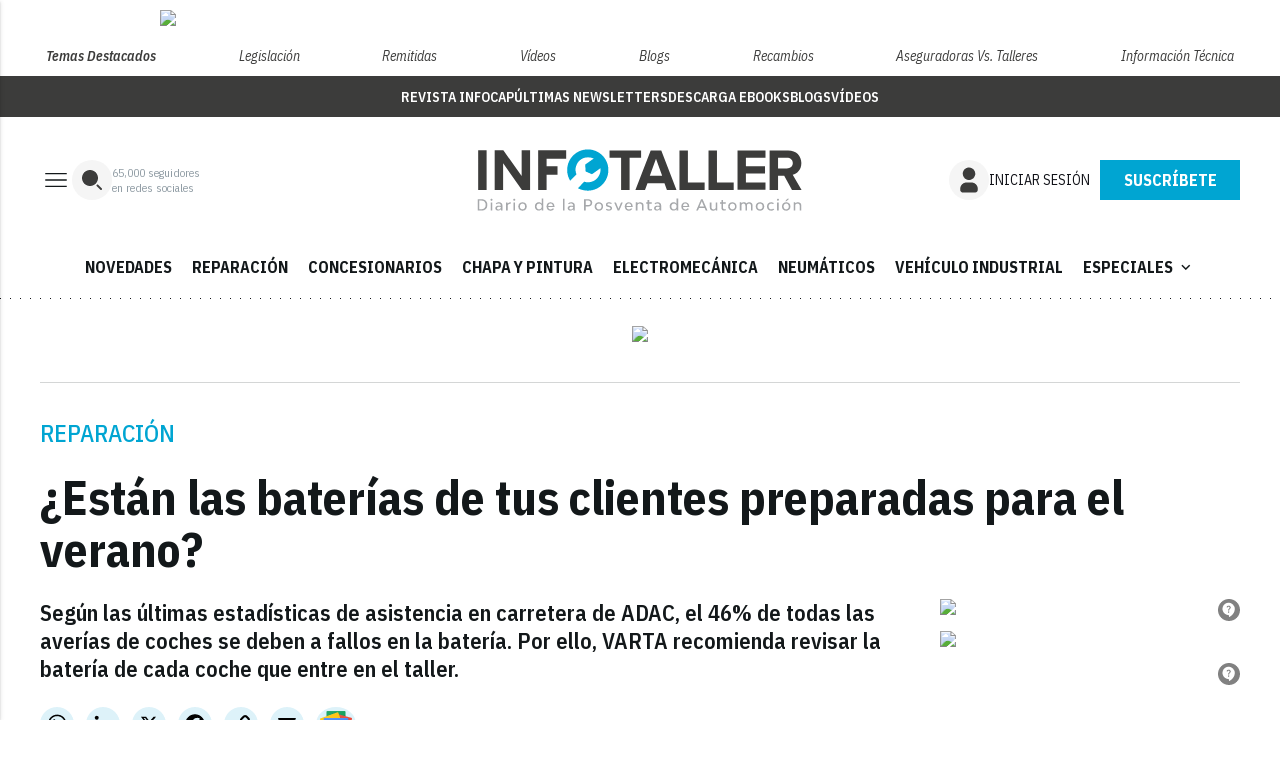

--- FILE ---
content_type: text/html; charset=utf-8
request_url: https://www.google.com/recaptcha/api2/anchor?ar=1&k=6LfGyOkrAAAAAES6Nb6hCeA77U8TXzaXH3lPdvqs&co=aHR0cHM6Ly93d3cuaW5mb3RhbGxlci50djo0NDM.&hl=en&v=N67nZn4AqZkNcbeMu4prBgzg&size=normal&anchor-ms=20000&execute-ms=30000&cb=3pv88oygo0fa
body_size: 49457
content:
<!DOCTYPE HTML><html dir="ltr" lang="en"><head><meta http-equiv="Content-Type" content="text/html; charset=UTF-8">
<meta http-equiv="X-UA-Compatible" content="IE=edge">
<title>reCAPTCHA</title>
<style type="text/css">
/* cyrillic-ext */
@font-face {
  font-family: 'Roboto';
  font-style: normal;
  font-weight: 400;
  font-stretch: 100%;
  src: url(//fonts.gstatic.com/s/roboto/v48/KFO7CnqEu92Fr1ME7kSn66aGLdTylUAMa3GUBHMdazTgWw.woff2) format('woff2');
  unicode-range: U+0460-052F, U+1C80-1C8A, U+20B4, U+2DE0-2DFF, U+A640-A69F, U+FE2E-FE2F;
}
/* cyrillic */
@font-face {
  font-family: 'Roboto';
  font-style: normal;
  font-weight: 400;
  font-stretch: 100%;
  src: url(//fonts.gstatic.com/s/roboto/v48/KFO7CnqEu92Fr1ME7kSn66aGLdTylUAMa3iUBHMdazTgWw.woff2) format('woff2');
  unicode-range: U+0301, U+0400-045F, U+0490-0491, U+04B0-04B1, U+2116;
}
/* greek-ext */
@font-face {
  font-family: 'Roboto';
  font-style: normal;
  font-weight: 400;
  font-stretch: 100%;
  src: url(//fonts.gstatic.com/s/roboto/v48/KFO7CnqEu92Fr1ME7kSn66aGLdTylUAMa3CUBHMdazTgWw.woff2) format('woff2');
  unicode-range: U+1F00-1FFF;
}
/* greek */
@font-face {
  font-family: 'Roboto';
  font-style: normal;
  font-weight: 400;
  font-stretch: 100%;
  src: url(//fonts.gstatic.com/s/roboto/v48/KFO7CnqEu92Fr1ME7kSn66aGLdTylUAMa3-UBHMdazTgWw.woff2) format('woff2');
  unicode-range: U+0370-0377, U+037A-037F, U+0384-038A, U+038C, U+038E-03A1, U+03A3-03FF;
}
/* math */
@font-face {
  font-family: 'Roboto';
  font-style: normal;
  font-weight: 400;
  font-stretch: 100%;
  src: url(//fonts.gstatic.com/s/roboto/v48/KFO7CnqEu92Fr1ME7kSn66aGLdTylUAMawCUBHMdazTgWw.woff2) format('woff2');
  unicode-range: U+0302-0303, U+0305, U+0307-0308, U+0310, U+0312, U+0315, U+031A, U+0326-0327, U+032C, U+032F-0330, U+0332-0333, U+0338, U+033A, U+0346, U+034D, U+0391-03A1, U+03A3-03A9, U+03B1-03C9, U+03D1, U+03D5-03D6, U+03F0-03F1, U+03F4-03F5, U+2016-2017, U+2034-2038, U+203C, U+2040, U+2043, U+2047, U+2050, U+2057, U+205F, U+2070-2071, U+2074-208E, U+2090-209C, U+20D0-20DC, U+20E1, U+20E5-20EF, U+2100-2112, U+2114-2115, U+2117-2121, U+2123-214F, U+2190, U+2192, U+2194-21AE, U+21B0-21E5, U+21F1-21F2, U+21F4-2211, U+2213-2214, U+2216-22FF, U+2308-230B, U+2310, U+2319, U+231C-2321, U+2336-237A, U+237C, U+2395, U+239B-23B7, U+23D0, U+23DC-23E1, U+2474-2475, U+25AF, U+25B3, U+25B7, U+25BD, U+25C1, U+25CA, U+25CC, U+25FB, U+266D-266F, U+27C0-27FF, U+2900-2AFF, U+2B0E-2B11, U+2B30-2B4C, U+2BFE, U+3030, U+FF5B, U+FF5D, U+1D400-1D7FF, U+1EE00-1EEFF;
}
/* symbols */
@font-face {
  font-family: 'Roboto';
  font-style: normal;
  font-weight: 400;
  font-stretch: 100%;
  src: url(//fonts.gstatic.com/s/roboto/v48/KFO7CnqEu92Fr1ME7kSn66aGLdTylUAMaxKUBHMdazTgWw.woff2) format('woff2');
  unicode-range: U+0001-000C, U+000E-001F, U+007F-009F, U+20DD-20E0, U+20E2-20E4, U+2150-218F, U+2190, U+2192, U+2194-2199, U+21AF, U+21E6-21F0, U+21F3, U+2218-2219, U+2299, U+22C4-22C6, U+2300-243F, U+2440-244A, U+2460-24FF, U+25A0-27BF, U+2800-28FF, U+2921-2922, U+2981, U+29BF, U+29EB, U+2B00-2BFF, U+4DC0-4DFF, U+FFF9-FFFB, U+10140-1018E, U+10190-1019C, U+101A0, U+101D0-101FD, U+102E0-102FB, U+10E60-10E7E, U+1D2C0-1D2D3, U+1D2E0-1D37F, U+1F000-1F0FF, U+1F100-1F1AD, U+1F1E6-1F1FF, U+1F30D-1F30F, U+1F315, U+1F31C, U+1F31E, U+1F320-1F32C, U+1F336, U+1F378, U+1F37D, U+1F382, U+1F393-1F39F, U+1F3A7-1F3A8, U+1F3AC-1F3AF, U+1F3C2, U+1F3C4-1F3C6, U+1F3CA-1F3CE, U+1F3D4-1F3E0, U+1F3ED, U+1F3F1-1F3F3, U+1F3F5-1F3F7, U+1F408, U+1F415, U+1F41F, U+1F426, U+1F43F, U+1F441-1F442, U+1F444, U+1F446-1F449, U+1F44C-1F44E, U+1F453, U+1F46A, U+1F47D, U+1F4A3, U+1F4B0, U+1F4B3, U+1F4B9, U+1F4BB, U+1F4BF, U+1F4C8-1F4CB, U+1F4D6, U+1F4DA, U+1F4DF, U+1F4E3-1F4E6, U+1F4EA-1F4ED, U+1F4F7, U+1F4F9-1F4FB, U+1F4FD-1F4FE, U+1F503, U+1F507-1F50B, U+1F50D, U+1F512-1F513, U+1F53E-1F54A, U+1F54F-1F5FA, U+1F610, U+1F650-1F67F, U+1F687, U+1F68D, U+1F691, U+1F694, U+1F698, U+1F6AD, U+1F6B2, U+1F6B9-1F6BA, U+1F6BC, U+1F6C6-1F6CF, U+1F6D3-1F6D7, U+1F6E0-1F6EA, U+1F6F0-1F6F3, U+1F6F7-1F6FC, U+1F700-1F7FF, U+1F800-1F80B, U+1F810-1F847, U+1F850-1F859, U+1F860-1F887, U+1F890-1F8AD, U+1F8B0-1F8BB, U+1F8C0-1F8C1, U+1F900-1F90B, U+1F93B, U+1F946, U+1F984, U+1F996, U+1F9E9, U+1FA00-1FA6F, U+1FA70-1FA7C, U+1FA80-1FA89, U+1FA8F-1FAC6, U+1FACE-1FADC, U+1FADF-1FAE9, U+1FAF0-1FAF8, U+1FB00-1FBFF;
}
/* vietnamese */
@font-face {
  font-family: 'Roboto';
  font-style: normal;
  font-weight: 400;
  font-stretch: 100%;
  src: url(//fonts.gstatic.com/s/roboto/v48/KFO7CnqEu92Fr1ME7kSn66aGLdTylUAMa3OUBHMdazTgWw.woff2) format('woff2');
  unicode-range: U+0102-0103, U+0110-0111, U+0128-0129, U+0168-0169, U+01A0-01A1, U+01AF-01B0, U+0300-0301, U+0303-0304, U+0308-0309, U+0323, U+0329, U+1EA0-1EF9, U+20AB;
}
/* latin-ext */
@font-face {
  font-family: 'Roboto';
  font-style: normal;
  font-weight: 400;
  font-stretch: 100%;
  src: url(//fonts.gstatic.com/s/roboto/v48/KFO7CnqEu92Fr1ME7kSn66aGLdTylUAMa3KUBHMdazTgWw.woff2) format('woff2');
  unicode-range: U+0100-02BA, U+02BD-02C5, U+02C7-02CC, U+02CE-02D7, U+02DD-02FF, U+0304, U+0308, U+0329, U+1D00-1DBF, U+1E00-1E9F, U+1EF2-1EFF, U+2020, U+20A0-20AB, U+20AD-20C0, U+2113, U+2C60-2C7F, U+A720-A7FF;
}
/* latin */
@font-face {
  font-family: 'Roboto';
  font-style: normal;
  font-weight: 400;
  font-stretch: 100%;
  src: url(//fonts.gstatic.com/s/roboto/v48/KFO7CnqEu92Fr1ME7kSn66aGLdTylUAMa3yUBHMdazQ.woff2) format('woff2');
  unicode-range: U+0000-00FF, U+0131, U+0152-0153, U+02BB-02BC, U+02C6, U+02DA, U+02DC, U+0304, U+0308, U+0329, U+2000-206F, U+20AC, U+2122, U+2191, U+2193, U+2212, U+2215, U+FEFF, U+FFFD;
}
/* cyrillic-ext */
@font-face {
  font-family: 'Roboto';
  font-style: normal;
  font-weight: 500;
  font-stretch: 100%;
  src: url(//fonts.gstatic.com/s/roboto/v48/KFO7CnqEu92Fr1ME7kSn66aGLdTylUAMa3GUBHMdazTgWw.woff2) format('woff2');
  unicode-range: U+0460-052F, U+1C80-1C8A, U+20B4, U+2DE0-2DFF, U+A640-A69F, U+FE2E-FE2F;
}
/* cyrillic */
@font-face {
  font-family: 'Roboto';
  font-style: normal;
  font-weight: 500;
  font-stretch: 100%;
  src: url(//fonts.gstatic.com/s/roboto/v48/KFO7CnqEu92Fr1ME7kSn66aGLdTylUAMa3iUBHMdazTgWw.woff2) format('woff2');
  unicode-range: U+0301, U+0400-045F, U+0490-0491, U+04B0-04B1, U+2116;
}
/* greek-ext */
@font-face {
  font-family: 'Roboto';
  font-style: normal;
  font-weight: 500;
  font-stretch: 100%;
  src: url(//fonts.gstatic.com/s/roboto/v48/KFO7CnqEu92Fr1ME7kSn66aGLdTylUAMa3CUBHMdazTgWw.woff2) format('woff2');
  unicode-range: U+1F00-1FFF;
}
/* greek */
@font-face {
  font-family: 'Roboto';
  font-style: normal;
  font-weight: 500;
  font-stretch: 100%;
  src: url(//fonts.gstatic.com/s/roboto/v48/KFO7CnqEu92Fr1ME7kSn66aGLdTylUAMa3-UBHMdazTgWw.woff2) format('woff2');
  unicode-range: U+0370-0377, U+037A-037F, U+0384-038A, U+038C, U+038E-03A1, U+03A3-03FF;
}
/* math */
@font-face {
  font-family: 'Roboto';
  font-style: normal;
  font-weight: 500;
  font-stretch: 100%;
  src: url(//fonts.gstatic.com/s/roboto/v48/KFO7CnqEu92Fr1ME7kSn66aGLdTylUAMawCUBHMdazTgWw.woff2) format('woff2');
  unicode-range: U+0302-0303, U+0305, U+0307-0308, U+0310, U+0312, U+0315, U+031A, U+0326-0327, U+032C, U+032F-0330, U+0332-0333, U+0338, U+033A, U+0346, U+034D, U+0391-03A1, U+03A3-03A9, U+03B1-03C9, U+03D1, U+03D5-03D6, U+03F0-03F1, U+03F4-03F5, U+2016-2017, U+2034-2038, U+203C, U+2040, U+2043, U+2047, U+2050, U+2057, U+205F, U+2070-2071, U+2074-208E, U+2090-209C, U+20D0-20DC, U+20E1, U+20E5-20EF, U+2100-2112, U+2114-2115, U+2117-2121, U+2123-214F, U+2190, U+2192, U+2194-21AE, U+21B0-21E5, U+21F1-21F2, U+21F4-2211, U+2213-2214, U+2216-22FF, U+2308-230B, U+2310, U+2319, U+231C-2321, U+2336-237A, U+237C, U+2395, U+239B-23B7, U+23D0, U+23DC-23E1, U+2474-2475, U+25AF, U+25B3, U+25B7, U+25BD, U+25C1, U+25CA, U+25CC, U+25FB, U+266D-266F, U+27C0-27FF, U+2900-2AFF, U+2B0E-2B11, U+2B30-2B4C, U+2BFE, U+3030, U+FF5B, U+FF5D, U+1D400-1D7FF, U+1EE00-1EEFF;
}
/* symbols */
@font-face {
  font-family: 'Roboto';
  font-style: normal;
  font-weight: 500;
  font-stretch: 100%;
  src: url(//fonts.gstatic.com/s/roboto/v48/KFO7CnqEu92Fr1ME7kSn66aGLdTylUAMaxKUBHMdazTgWw.woff2) format('woff2');
  unicode-range: U+0001-000C, U+000E-001F, U+007F-009F, U+20DD-20E0, U+20E2-20E4, U+2150-218F, U+2190, U+2192, U+2194-2199, U+21AF, U+21E6-21F0, U+21F3, U+2218-2219, U+2299, U+22C4-22C6, U+2300-243F, U+2440-244A, U+2460-24FF, U+25A0-27BF, U+2800-28FF, U+2921-2922, U+2981, U+29BF, U+29EB, U+2B00-2BFF, U+4DC0-4DFF, U+FFF9-FFFB, U+10140-1018E, U+10190-1019C, U+101A0, U+101D0-101FD, U+102E0-102FB, U+10E60-10E7E, U+1D2C0-1D2D3, U+1D2E0-1D37F, U+1F000-1F0FF, U+1F100-1F1AD, U+1F1E6-1F1FF, U+1F30D-1F30F, U+1F315, U+1F31C, U+1F31E, U+1F320-1F32C, U+1F336, U+1F378, U+1F37D, U+1F382, U+1F393-1F39F, U+1F3A7-1F3A8, U+1F3AC-1F3AF, U+1F3C2, U+1F3C4-1F3C6, U+1F3CA-1F3CE, U+1F3D4-1F3E0, U+1F3ED, U+1F3F1-1F3F3, U+1F3F5-1F3F7, U+1F408, U+1F415, U+1F41F, U+1F426, U+1F43F, U+1F441-1F442, U+1F444, U+1F446-1F449, U+1F44C-1F44E, U+1F453, U+1F46A, U+1F47D, U+1F4A3, U+1F4B0, U+1F4B3, U+1F4B9, U+1F4BB, U+1F4BF, U+1F4C8-1F4CB, U+1F4D6, U+1F4DA, U+1F4DF, U+1F4E3-1F4E6, U+1F4EA-1F4ED, U+1F4F7, U+1F4F9-1F4FB, U+1F4FD-1F4FE, U+1F503, U+1F507-1F50B, U+1F50D, U+1F512-1F513, U+1F53E-1F54A, U+1F54F-1F5FA, U+1F610, U+1F650-1F67F, U+1F687, U+1F68D, U+1F691, U+1F694, U+1F698, U+1F6AD, U+1F6B2, U+1F6B9-1F6BA, U+1F6BC, U+1F6C6-1F6CF, U+1F6D3-1F6D7, U+1F6E0-1F6EA, U+1F6F0-1F6F3, U+1F6F7-1F6FC, U+1F700-1F7FF, U+1F800-1F80B, U+1F810-1F847, U+1F850-1F859, U+1F860-1F887, U+1F890-1F8AD, U+1F8B0-1F8BB, U+1F8C0-1F8C1, U+1F900-1F90B, U+1F93B, U+1F946, U+1F984, U+1F996, U+1F9E9, U+1FA00-1FA6F, U+1FA70-1FA7C, U+1FA80-1FA89, U+1FA8F-1FAC6, U+1FACE-1FADC, U+1FADF-1FAE9, U+1FAF0-1FAF8, U+1FB00-1FBFF;
}
/* vietnamese */
@font-face {
  font-family: 'Roboto';
  font-style: normal;
  font-weight: 500;
  font-stretch: 100%;
  src: url(//fonts.gstatic.com/s/roboto/v48/KFO7CnqEu92Fr1ME7kSn66aGLdTylUAMa3OUBHMdazTgWw.woff2) format('woff2');
  unicode-range: U+0102-0103, U+0110-0111, U+0128-0129, U+0168-0169, U+01A0-01A1, U+01AF-01B0, U+0300-0301, U+0303-0304, U+0308-0309, U+0323, U+0329, U+1EA0-1EF9, U+20AB;
}
/* latin-ext */
@font-face {
  font-family: 'Roboto';
  font-style: normal;
  font-weight: 500;
  font-stretch: 100%;
  src: url(//fonts.gstatic.com/s/roboto/v48/KFO7CnqEu92Fr1ME7kSn66aGLdTylUAMa3KUBHMdazTgWw.woff2) format('woff2');
  unicode-range: U+0100-02BA, U+02BD-02C5, U+02C7-02CC, U+02CE-02D7, U+02DD-02FF, U+0304, U+0308, U+0329, U+1D00-1DBF, U+1E00-1E9F, U+1EF2-1EFF, U+2020, U+20A0-20AB, U+20AD-20C0, U+2113, U+2C60-2C7F, U+A720-A7FF;
}
/* latin */
@font-face {
  font-family: 'Roboto';
  font-style: normal;
  font-weight: 500;
  font-stretch: 100%;
  src: url(//fonts.gstatic.com/s/roboto/v48/KFO7CnqEu92Fr1ME7kSn66aGLdTylUAMa3yUBHMdazQ.woff2) format('woff2');
  unicode-range: U+0000-00FF, U+0131, U+0152-0153, U+02BB-02BC, U+02C6, U+02DA, U+02DC, U+0304, U+0308, U+0329, U+2000-206F, U+20AC, U+2122, U+2191, U+2193, U+2212, U+2215, U+FEFF, U+FFFD;
}
/* cyrillic-ext */
@font-face {
  font-family: 'Roboto';
  font-style: normal;
  font-weight: 900;
  font-stretch: 100%;
  src: url(//fonts.gstatic.com/s/roboto/v48/KFO7CnqEu92Fr1ME7kSn66aGLdTylUAMa3GUBHMdazTgWw.woff2) format('woff2');
  unicode-range: U+0460-052F, U+1C80-1C8A, U+20B4, U+2DE0-2DFF, U+A640-A69F, U+FE2E-FE2F;
}
/* cyrillic */
@font-face {
  font-family: 'Roboto';
  font-style: normal;
  font-weight: 900;
  font-stretch: 100%;
  src: url(//fonts.gstatic.com/s/roboto/v48/KFO7CnqEu92Fr1ME7kSn66aGLdTylUAMa3iUBHMdazTgWw.woff2) format('woff2');
  unicode-range: U+0301, U+0400-045F, U+0490-0491, U+04B0-04B1, U+2116;
}
/* greek-ext */
@font-face {
  font-family: 'Roboto';
  font-style: normal;
  font-weight: 900;
  font-stretch: 100%;
  src: url(//fonts.gstatic.com/s/roboto/v48/KFO7CnqEu92Fr1ME7kSn66aGLdTylUAMa3CUBHMdazTgWw.woff2) format('woff2');
  unicode-range: U+1F00-1FFF;
}
/* greek */
@font-face {
  font-family: 'Roboto';
  font-style: normal;
  font-weight: 900;
  font-stretch: 100%;
  src: url(//fonts.gstatic.com/s/roboto/v48/KFO7CnqEu92Fr1ME7kSn66aGLdTylUAMa3-UBHMdazTgWw.woff2) format('woff2');
  unicode-range: U+0370-0377, U+037A-037F, U+0384-038A, U+038C, U+038E-03A1, U+03A3-03FF;
}
/* math */
@font-face {
  font-family: 'Roboto';
  font-style: normal;
  font-weight: 900;
  font-stretch: 100%;
  src: url(//fonts.gstatic.com/s/roboto/v48/KFO7CnqEu92Fr1ME7kSn66aGLdTylUAMawCUBHMdazTgWw.woff2) format('woff2');
  unicode-range: U+0302-0303, U+0305, U+0307-0308, U+0310, U+0312, U+0315, U+031A, U+0326-0327, U+032C, U+032F-0330, U+0332-0333, U+0338, U+033A, U+0346, U+034D, U+0391-03A1, U+03A3-03A9, U+03B1-03C9, U+03D1, U+03D5-03D6, U+03F0-03F1, U+03F4-03F5, U+2016-2017, U+2034-2038, U+203C, U+2040, U+2043, U+2047, U+2050, U+2057, U+205F, U+2070-2071, U+2074-208E, U+2090-209C, U+20D0-20DC, U+20E1, U+20E5-20EF, U+2100-2112, U+2114-2115, U+2117-2121, U+2123-214F, U+2190, U+2192, U+2194-21AE, U+21B0-21E5, U+21F1-21F2, U+21F4-2211, U+2213-2214, U+2216-22FF, U+2308-230B, U+2310, U+2319, U+231C-2321, U+2336-237A, U+237C, U+2395, U+239B-23B7, U+23D0, U+23DC-23E1, U+2474-2475, U+25AF, U+25B3, U+25B7, U+25BD, U+25C1, U+25CA, U+25CC, U+25FB, U+266D-266F, U+27C0-27FF, U+2900-2AFF, U+2B0E-2B11, U+2B30-2B4C, U+2BFE, U+3030, U+FF5B, U+FF5D, U+1D400-1D7FF, U+1EE00-1EEFF;
}
/* symbols */
@font-face {
  font-family: 'Roboto';
  font-style: normal;
  font-weight: 900;
  font-stretch: 100%;
  src: url(//fonts.gstatic.com/s/roboto/v48/KFO7CnqEu92Fr1ME7kSn66aGLdTylUAMaxKUBHMdazTgWw.woff2) format('woff2');
  unicode-range: U+0001-000C, U+000E-001F, U+007F-009F, U+20DD-20E0, U+20E2-20E4, U+2150-218F, U+2190, U+2192, U+2194-2199, U+21AF, U+21E6-21F0, U+21F3, U+2218-2219, U+2299, U+22C4-22C6, U+2300-243F, U+2440-244A, U+2460-24FF, U+25A0-27BF, U+2800-28FF, U+2921-2922, U+2981, U+29BF, U+29EB, U+2B00-2BFF, U+4DC0-4DFF, U+FFF9-FFFB, U+10140-1018E, U+10190-1019C, U+101A0, U+101D0-101FD, U+102E0-102FB, U+10E60-10E7E, U+1D2C0-1D2D3, U+1D2E0-1D37F, U+1F000-1F0FF, U+1F100-1F1AD, U+1F1E6-1F1FF, U+1F30D-1F30F, U+1F315, U+1F31C, U+1F31E, U+1F320-1F32C, U+1F336, U+1F378, U+1F37D, U+1F382, U+1F393-1F39F, U+1F3A7-1F3A8, U+1F3AC-1F3AF, U+1F3C2, U+1F3C4-1F3C6, U+1F3CA-1F3CE, U+1F3D4-1F3E0, U+1F3ED, U+1F3F1-1F3F3, U+1F3F5-1F3F7, U+1F408, U+1F415, U+1F41F, U+1F426, U+1F43F, U+1F441-1F442, U+1F444, U+1F446-1F449, U+1F44C-1F44E, U+1F453, U+1F46A, U+1F47D, U+1F4A3, U+1F4B0, U+1F4B3, U+1F4B9, U+1F4BB, U+1F4BF, U+1F4C8-1F4CB, U+1F4D6, U+1F4DA, U+1F4DF, U+1F4E3-1F4E6, U+1F4EA-1F4ED, U+1F4F7, U+1F4F9-1F4FB, U+1F4FD-1F4FE, U+1F503, U+1F507-1F50B, U+1F50D, U+1F512-1F513, U+1F53E-1F54A, U+1F54F-1F5FA, U+1F610, U+1F650-1F67F, U+1F687, U+1F68D, U+1F691, U+1F694, U+1F698, U+1F6AD, U+1F6B2, U+1F6B9-1F6BA, U+1F6BC, U+1F6C6-1F6CF, U+1F6D3-1F6D7, U+1F6E0-1F6EA, U+1F6F0-1F6F3, U+1F6F7-1F6FC, U+1F700-1F7FF, U+1F800-1F80B, U+1F810-1F847, U+1F850-1F859, U+1F860-1F887, U+1F890-1F8AD, U+1F8B0-1F8BB, U+1F8C0-1F8C1, U+1F900-1F90B, U+1F93B, U+1F946, U+1F984, U+1F996, U+1F9E9, U+1FA00-1FA6F, U+1FA70-1FA7C, U+1FA80-1FA89, U+1FA8F-1FAC6, U+1FACE-1FADC, U+1FADF-1FAE9, U+1FAF0-1FAF8, U+1FB00-1FBFF;
}
/* vietnamese */
@font-face {
  font-family: 'Roboto';
  font-style: normal;
  font-weight: 900;
  font-stretch: 100%;
  src: url(//fonts.gstatic.com/s/roboto/v48/KFO7CnqEu92Fr1ME7kSn66aGLdTylUAMa3OUBHMdazTgWw.woff2) format('woff2');
  unicode-range: U+0102-0103, U+0110-0111, U+0128-0129, U+0168-0169, U+01A0-01A1, U+01AF-01B0, U+0300-0301, U+0303-0304, U+0308-0309, U+0323, U+0329, U+1EA0-1EF9, U+20AB;
}
/* latin-ext */
@font-face {
  font-family: 'Roboto';
  font-style: normal;
  font-weight: 900;
  font-stretch: 100%;
  src: url(//fonts.gstatic.com/s/roboto/v48/KFO7CnqEu92Fr1ME7kSn66aGLdTylUAMa3KUBHMdazTgWw.woff2) format('woff2');
  unicode-range: U+0100-02BA, U+02BD-02C5, U+02C7-02CC, U+02CE-02D7, U+02DD-02FF, U+0304, U+0308, U+0329, U+1D00-1DBF, U+1E00-1E9F, U+1EF2-1EFF, U+2020, U+20A0-20AB, U+20AD-20C0, U+2113, U+2C60-2C7F, U+A720-A7FF;
}
/* latin */
@font-face {
  font-family: 'Roboto';
  font-style: normal;
  font-weight: 900;
  font-stretch: 100%;
  src: url(//fonts.gstatic.com/s/roboto/v48/KFO7CnqEu92Fr1ME7kSn66aGLdTylUAMa3yUBHMdazQ.woff2) format('woff2');
  unicode-range: U+0000-00FF, U+0131, U+0152-0153, U+02BB-02BC, U+02C6, U+02DA, U+02DC, U+0304, U+0308, U+0329, U+2000-206F, U+20AC, U+2122, U+2191, U+2193, U+2212, U+2215, U+FEFF, U+FFFD;
}

</style>
<link rel="stylesheet" type="text/css" href="https://www.gstatic.com/recaptcha/releases/N67nZn4AqZkNcbeMu4prBgzg/styles__ltr.css">
<script nonce="0SQ6q7L8OZO_5At7vOv3Tg" type="text/javascript">window['__recaptcha_api'] = 'https://www.google.com/recaptcha/api2/';</script>
<script type="text/javascript" src="https://www.gstatic.com/recaptcha/releases/N67nZn4AqZkNcbeMu4prBgzg/recaptcha__en.js" nonce="0SQ6q7L8OZO_5At7vOv3Tg">
      
    </script></head>
<body><div id="rc-anchor-alert" class="rc-anchor-alert"></div>
<input type="hidden" id="recaptcha-token" value="[base64]">
<script type="text/javascript" nonce="0SQ6q7L8OZO_5At7vOv3Tg">
      recaptcha.anchor.Main.init("[\x22ainput\x22,[\x22bgdata\x22,\x22\x22,\[base64]/[base64]/[base64]/[base64]/[base64]/UltsKytdPUU6KEU8MjA0OD9SW2wrK109RT4+NnwxOTI6KChFJjY0NTEyKT09NTUyOTYmJk0rMTxjLmxlbmd0aCYmKGMuY2hhckNvZGVBdChNKzEpJjY0NTEyKT09NTYzMjA/[base64]/[base64]/[base64]/[base64]/[base64]/[base64]/[base64]\x22,\[base64]\x22,\x22XH7Dr8OuV8Orw7nCmHsGJAbDkhXDl8Kfw63ClMOXwqHDlAM+w5DDqFTCl8Okw4ASwrjCoT5aSsKPNsKYw7nCrMOGFRPCvGRXw5TCtcOtwoNFw4zDt13DkcKgYwMFIio6aDsaWcKmw5jCvl9KZsOHw6EuDsKSblbCocOLwpDCnsOFwotWAnIHNWo/XhZ0WMOqw6Y+BDTCm8OBBcOFw6QJcFjDrhfCm1fCm8KxwoDDvVl/VGAHw4dpCRzDjQtOwpc+F8K5w4PDhUTCgMO9w7Flwp/Ct8K3QsKjYVXCgsO3w7nDm8Ogb8Oqw6PCkcKBw6cXwrQLwp9xwo/[base64]/CqDbCknHCp23DosK8CB8Sw4NWw4QYAsK/UcKSNxl+JBzCpRXDkRnDs0zDvGbDs8KTwoFfwrXCisKtHG3DjCrCm8KkIzTCm3nDtsKtw7klLMKBEEIpw4PCgFnDhwzDrcKOScOhwqfDhD8GTlzCmDPDi0fCtDIASiDChcOmwqUBw5TDrMKRbQ/CsRtkKmTDq8KSwoLDpmrDrMOFESnDncOSDEBfw5VCw7PDlcKMYUrChsO3OzIAQcKqAyfDgBXDj8OqD23CkBkqAcKqwrPCmMK0ecOcw5/Cuj93wqNgwpVTDSvCtMOnM8KlwpFDIEZvMStqAcK5GChlaD/DsTN9AhxawqDCrSHCtcK0w4zDksO5w7odLDjCssKCw5EqRCPDmsORdgl6woYsZGp8JMOpw5jDvcKzw4FAw48XXSzClXRMFMK6w4dEa8KUw5AAwqBAfsKOwqAXAx80w7dgdsKtw7lkwo/CqMK9Ik7CmsKzVDsrw6wWw71PexfCrMObDmfDqQgpBiw+XRwIwoJXVCTDuBnDp8KxAxN5FMK9AcKmwqV3fhjDkH/CmkYvw6McdGLDkcOuwrDDvjzDqcO+YcOuw4sZCjVsNA3DmgxcwqfDqsOzPyfDsMKACBR2DcOOw6HDpMKBw4vCmB7CkMO6N1/CjcKiw5wYwp7CgA3CkMOIPcO5w4YeJXEWwoHCsQhGTSXDkAwdZgAew5E9w7XDkcORw5EUHDU9KTkDwpDDnU7CoU4qO8KqNDTDicOGbhTDqibDlMKGTDlTZcKIw6fDqFo/w4/CmMONeMOBw4PCq8Osw5hsw6bDocKQQizCsn4Ew6rDj8Otw7YxQCrDiMOcVMK3w5YFOMO6w53ChcOyw53Cp8OnEMOtwovDhMKaRyg1TCBvOEMmwqMheQ1nHF17EcKlBcO2ckLDv8OpNxYVw5DDvELCm8KHFcO/P8ORwrnDqGsOdQJhw7pvKMKmw70MP8Otw5nCgGzDrgEUw5rDv0p6wqhLBnFmw7jDhcOIDU3DncK+PcOfQMKKdcOtw43CrV/DnMKtAMOqAWzDkAjCnMOPw7HCryBGd8OawqBDGHZgV3XCnFZia8Klw6pywo4FRU7CrzjCpVoNwqF9w6PDr8KcwqnDicOYDBoMwooTcMKwdVUsUAzDl0oFWD5lwqQFNmxnYGJGf1YVDBsGw7YTG3nCqsOvEMO1wo/DhzjDisKrNsOORF1AwpvDpMKfbDUrwrYBcMOLw7XCriXDrsKmTRTCl8KVw7bDhsOsw5xkwp7CmsOeQyoow7TCo1zCrFTCiUszZQIFQi88wo/CnsOrw74Iw5zCh8OoRkfDj8K6ajLCt3DDqD7DjRBSw4ANw5XDqixJw6/ChSVlJ3/CozBLbXHDlEcJw6zCncOXFsOfwqbCi8K8LsKcJsKQw4JVwpx6wo7CqiDCqS07wozClgVrwrnCsXnDk8OiYsOfeFQzOcOaJ2Q1w4XCmcKJw7pZSMOxUzfCvWbDiBrCosKJGSp6acObw6/[base64]/DrcK6eTbDmMOBwojCg8O9fg/DmMKzUDFaVH/[base64]/CmB1Tw6gUw4ksw4kBwrpsYsOkJWNewolywoZ/KxDCoMOCw5rCuBciw4pEWsO6w7/DmsKBdxtJw5zCpm7CjyTDgcKNazIBwp/ClUImw7vCtQ9daVzDk8OwwqAtwrnCpsO/wqN2wqA0DsOzw5jCvHHCtsOXwozCm8OdwpBuw6YKCB/DnQhkwot4w5xsAR/Dhy42XcOMRA9pWiXDhMK4wo3Cun/DqsOSw71eOcKpLMK4w5UMw73DmcOYasKiw40pw6c3w71sdH7DgCF5wpMLw5oUwr/DrcOuGcOjwpvDgDMiw6ALWcO9WXbCthBJwrg8KENaw5LCq15Ke8KnbcOTRMKpFcK4XEPCplTDr8OBHMKSPiDCh0nDscKQPsOUw797f8KMasKTw4bCocO8wrs5XsOkwoHDjgjCmsOlwofDl8OFNFYHDgPDiX/DhCkSPsOQGA/DiMKkw7EIPF0AwprChcK1eizDp2Ncw7DDiSNIb8OvL8Ojw4hswqpkUjA4wqLCjADCoMKTJ3oqc0YiPDvDt8O+VTXChijCj25hGcK0w6XDmMKzAiQ5wrsRwpzDti0/IR3DrD0Xw5hwwoVpbhI9HMOYwpLCjcKrwrdWw7zDkMKsJhXCvsOlw4tJwpvCiGTCscOBGADDg8Kxw78Nw4kcwpTCgsKMwqozw5fCmn/Di8OCwo80FhvCicKbeTHDtF4xNEzCtsOvIMKFR8Otw41CBMKdw6xlS28nOgHCrEQGNRZHwqJ0D0gdcWAaE2U/[base64]/Dlhg7w41fw5nDicOLwqhlwrPCmMOfBsK3esO8NMKrUi7DvUFaw5XCrkdvCgjCt8O7BVECM8KcN8KGw6txH3bDkMKteMKHcjHDqnrCisKSwoDCl2Z7w6Ufwp9BwoTDtSzCqsK/[base64]/CnsO0Z8K/wpd9w5ZvOMKlw6oswpvCkgcCHgoIw7pbwrdzCzROTcOYwrvCnsKMw7HCmwjDpAw2DMO9f8KYZMOkw7LCm8OzZT/[base64]/wrfCjsOhb8OZVA7DncODw7sgLcK+w7txw6IJVn5PBMOhSmTDvh/CpMO5MMOtJA/ClcOqwrBNwoMpwo/DmcOMwr3Dq1oaw4oKwosecsKKAsOIHi0wC8Ozw5bCqTgsfnzDj8K3aBx1N8KRaTQfwo5wUXTDk8OYL8KWVwXDu2/Cv3oDNcObwrsMRDsKO1jDmcK2NlnCqsO8wqByDMKnwrTDkcOdE8OLYsKhwrvCusKGwonDgDVrwr/[base64]/DkR/CtSA0IMKAw6Ndw7PDjz8NwofDgXBPIcO3w5lgw4FMw6x5ScODY8KGWMOga8Kiw7kGwpcFw7QkTsOWFcOgLcOvw47CisKuwp7DnjNZw7zDkBk3A8KxZsKSfsKkesOAJxlXU8Ovw5zDr8Oiw47ChsK/[base64]/DrsKAwqvDuS3DsmHCon7CmMKYw6EhAh3DjRLDmBbCpMKiGsOwwq9Xwp43UMKzUHZ9w6kFTVZ+wrzCm8O2LcOWEkjDh0fCs8ORwoDCsC4Ewr/DlHrDvXxyHjLDpUIOWDnDmsOGAcKGw4Q5w78zw5sbYR13Dk3CocKww6zDvkx+w6DClBPDsjvDm8Kow7U4J2kudMK3w6PDvsKWX8OEw64TwoNTw7J3JMKCwo1bw6IcwodnBMOuFT1/[base64]/Dg8KVw6x4wqshw5TDn18Sw4hEw6tyw68tw4B4w6rDm8KuNGjDoldSwr5qcVw9woTDncOACsKrCDnDuMKTWMKPwpHDgcOAAcOyw4/[base64]/[base64]/[base64]/CjsOWw6fDqTvCuMKWYQRKTRXDjcKNwpY+w74ywoTDhExhYMO9G8K3eVfCjSk4wpjDusKtwoQjwpIZWMKWw5oaw5MKwoxGfMO1w5TCu8O7OMORVm/CsmhMwo3CrCbDn8KSw69NPsKCw5HCkQkXB1vDshp9EE3DpmJqw5zCisOUw7x5awQZBMOiwq7DicOTcsKdw71MwrMGZsOuwqwjVcK1FG5qNmJjwq/CscOdwoHDocOjPToSwqhhfsKmdSjCpUrCuMK0wrIBDG4Ywpt7w6pbPMOLFcObw5YLeFplfinCoMOMW8OoWsKGEcOcw5M2wqQHwqjCqcKnw5A8I2/Cj8K/w5oQZ0rDhMOZw7LCucO+w7N5wpVCWnDDjwvCszXCp8Oyw73CpDcjWMK7worDoVZAAzbCgCoFwrhmWMKuX09xUU/DsE5tw5NBwo3DjjDDnEMiw5FfakfDrWXCtsO+wpt0TUPDoMKywqrCiMO5w71/c8KteRfDtMOaHiZJw4YSFzddR8OMLsOTBk/DuB8VdmfCvFhww697ZkHDvsOEAsOAwp3DuzTClMOww5bCkMKLGyJowrjChMKww7lEwp5YW8K9PMOsMcOyw4Jpw7fDrifCncOEJzjCj2PCn8KvRTvDksOiYMO1wpbCicOIwrYkwptLSEjDlcOZZRsowprCszDCkEHCn2Y9S3JZwpPCpwonA3/CiXvDjsOjLTVWw68mThoyL8OZUcOTYELCl0DClcKrw6AHw5sGTU0pw64Ww4TDpQvCo3wNFsO7JHxhwoxAfMKMP8Okw6fCrzdnwpt0w6rCnmLCuWrDjsOCOUrDlyTCtGRMw6cwAS/DisKywpQvFcKXw43Dv17CjXvCnDFwBMOXXMKnXcOOAgYDK2MKwp8SwovDtioSAMOewpPDjcKvwpYyVMOUc8KrwrUWw50WUcKawoTDqVjDvQLCh8OxRijCh8KbKsKXwozDtzEBAWXCqXLCsMOtwpJlHsO6bsKswp98wp8MUUvDtMKiBcOZcVx6w5/CvQ1Ew6MnSWLCvU9bwr9twqQlwocKTyPDmCbCs8Kpw6PCusOHwrzDsEfCncOnwrNDw5Q4w6glZsKkWsOpY8KyXDvCkMKLw77Dow/CnsKJwq8Cw6/[base64]/DlsOTw7vCssOGU8OsWGLDi8KPwpvChMONw6FKwqbDnDY5aENRw5LDuMO4AAI/GsKFwqddam3CrcOxVG7ClkUNwp1qwo1qw7JtFTEcw4rDhMKfSjXDkhIQwpHDoQpresONw6PDgsK+wp89w6d0Q8OkN3bCv2XDrWIlDMKjw6kbw6HDtRY/[base64]/wr5tw4PDmMKxwqEXw7zCtsK8Tg8Yw59VYcKJAi3DuMOjJMOkTBt3w5zDtSTDisKmQkM0RcOIwqvDrCoOwprDscOGw6dXw4DCmCplC8KZW8OBAE7Dp8KtR2hiwoIUVMKuB2PDlCJww7kXwqotwoF0by7CkG/Cpl/DqyrDmkjDg8OjXTtpVCI8w6HDkjY1wrrCtMOHw7k1wqHDnMO4YmoFw6hIwpkLe8KTBkfCk2XDksKbYE1iGk3DhsOiXn/[base64]/Ck8OLw47Dj8O2AsKMVi7DhAXCmATDhcKdw4LCqsO+w5xrwogww63DrmvCu8OzworCtFDDoMO/FEAlw4Qew4RqUcKWwrYMT8K1w6TDlDHDulLDpQ0Nw75CwqvDpTXDtcKBQMOVwrbCpsOSw5AKKDbDpyJ/wodbwr9ew51qw4Y1CcKNBBfCncOVw4DClMKGWGZEwodSGwYDw4TCvWbDg2hoS8OrEQDDrGXCl8OJwpvDjSAdw5XDv8KHw6gsO8K+wqfDhjPDgl7Dmw0/wrHDkTfDnXNXP8OOOMKOwr/[base64]/Dg8KswqRiGzgqw5AYw7zCjsKhw4tnw4/DlAoKwozCm8ObJVtHwpxnw7YhwqApwrsNHMOhw45GQGAhOVPCsUY6FFgjwpbCrU9gEUPDrAzCocKPG8OyaXTCjmNtFsKTwr3CoxMVw7bCsgnCj8OpX8KfNH05Z8OQw6k3wqcxN8OFUcORYDPDi8KEE1g6wp/ChGRVPMOFw6/CisOTw4jDpcKTw7RRw64dwr5Mw740w4LCqH9fwq1uESvCscOaR8Kswpddw7fDlzh6wqZaw6bDqlLDkgTCh8OHwrdgPMODGsKgHEzChMKKUsKsw5FMw4XCkzN/wrYLDkbDkjRUw40KbyJ/Gk7CjcKdw73Dr8KCT3Fqwr7CpxAdTsOcQwsBw6MqwrjCkm/[base64]/[base64]/CuTbDjXLClMKdaTjDrsKWO8KBwrbDtcK8EMOFFcKsw58xe1sFw6XDv1XCk8Kxw5nCvzLCsnjDpCNkw4TCtsOpwqRKZ8KCw4/[base64]/CSwyw7TDtcKwNsK/WzrCvMOdw6DCh8KzwrjDp8KdwrrCrw7DrsKPwr0NwozCk8KhI37Ctzl1UcKlwojDkcOswoEkw658VMK/w5BOG8K8YsOYwoDDrBc5woXDo8OyfsKFwplBWkAYwrpiw7LCi8OfwrzCpDDCmsOydQbDoMOHworDvmoXw49Pwp13TsKZw78pwqfDpS40RGNjwpHDgwLCnmUHwpICwo3Dg8K5VsKOwoMMw4hoXMOJw4pkwrkqw6LDo1bDgMKCw7AESy52wplZIS/CkD3Dlk8EGCF5w5R1MVZLwpM7KMOYWsKtwq3CqWHCrMKvw5jDrcOLw60laS3CmBs1wpcQZMOTwrTCtmtdM2fChMOmY8OuJjkew4DCrA7CsEldwpFJw7/CgcORFzdoeXFddMKGUMKNXsKkw67Cu8Orwq8dwo0hUm/CjsObeBEbwr/Di8KTTCQYdMK/DWrChnETwpALMsOHw74xwpRBAFdeJSM6w6spLMKlw7fDq348fz3DgMKJQF3DpsOHw5lVGyJuHmPDlkHCrMKxw6HDiMKQXMOxwplVwrrCv8KkfsKOYMOjXh5+wql4FMOrwog0w4vCpF3Cl8KFGcKxw7jClSLDsT/CkMKvWydSwpIGLj/[base64]/[base64]/[base64]/[base64]/[base64]/[base64]/[base64]/CihnDtcKrScO9w7PCu8OZw6dBRGrCkjzCocOtwr7DtCQeShFbwpNoAcKTw705a8O/wr8Uwp9XX8OEBwpZwqbDs8KUN8Olw71IfBfCpAHCkzzClXAYaE/Cq3fCm8ONUVgKw6lZwpHCmWtQXB8jdMKAOw3CncOlf8Ouw5NzS8OOw64xwqbDvMOFw7lHw7wQw4wVXcKdw6woPEvCiStmwoRhw7rDm8OaYko3ecOjKg/[base64]/[base64]/DtsOWwp4lGi7CosKALMOVDcK7wqXCusKHRirCulzCksKPw5ApwrpGw5dcXHQrPjdvwoDCnjzCqhp4bDxIw4YHIhMvNcOjPHF1wrQkOAwtwoQNScK1XsKELzvDrW3DtsKpw77Du2nCvcOqIT51GHvCs8KEw7HDoMKEacOIZcOww7/CrEnDisODAlfChMKTAcO/worDmMOdZCjCmSzDoVvDoMOfQ8Oea8ONH8OIwogoM8OLw7nCn8K1eQPClTANwoLCvnMvwqZ0w5LCssKew40nDcO1woXCn2rDkWHCnsKmNFxbW8OVw57DucK2FW0Nw67CqMKXwodML8O5w4/Dn1ZLw5bCghZpwrHDtXAQwot7JcKgwrwEw49EfMOBXzvCviNoJMK+w5/Dn8KTw4XDi8O2wrZQajfDn8Ohw6jCnWgWQMOBw4BYYcO/w4NjSMORw7/DsCpiwp5NwqTCr3waYcOAw67CscOSEcOPwprDscKqdsOvwrXCmDVYYGEdczvCpMOyw69iPMOiPEdVw7PDuTrDvBTDoQEgacKxw7s2csKXwqcRw4PDqcOfN0/CpcKAJGfCpEHCi8ODL8Ouw6/CjR45wq3Cj8K3w7XChMK4wofCqHQRPsOeCHh7w67CtsKTwrrDj8O+worDvMKZwpR1w51/SsKyw5jCkjYjY1g1w6c/d8Kpwr7CjcK0w7Vtw6PCjMOPaMKTwovCrsOeFFnDhcKdwpY7w5Epw4BVenJLwphsOi0QDcKXUFnCt3AgASErw5XDgsOPb8OAa8OXw7oAw6Vow7TCocKHwr3Cr8KXKgDDq0zDoChMXD/CucO7woUyazQFw4PCnwRUwpfCocOyC8OIwpdIwr0pwpNBwrANwpjDnRTCs1PDkhfDgQ/CrQlZGMOYFcKvelzDsg3Dsx4+B8K7wq3CtMKMw5c5T8OtJ8OhwrXDr8K0AhrDpMOrw6cFwrFYwoPCq8OJYxHCusKqF8Oew7TCtsKrwrgiwro0JRHDvsKdJnTCqC/Dsm0xNht5V8ORwrbCj1MSawjDvcK8VcOMMcOOET4/SEYQUA7CjVnDlsK1w43Cm8OPwo9iw7fDtxTCp0XCnRHCqMKdwpzDicOUwoccwq88HRtZQX5xw6DCmknDh3zDkAHCusOXYSZcYAlvw4Emw7ZcQsKfwoVlSnrCp8KHw6XClMKAV8OrYcKow4XCtcKcw4bDlR/Cu8KMw6DDusKJWFhpwozDtcO1wqnDrzttw4vDtsKzw6XCpHMmw6IaPsKJUS/Co8K8w6wtRsOmfF/DjWxwAnsqRMKaw7gfCDfClzXCripwY3ZCZmnDpMOywqHDpVLCtSY1NxpEwqc+PG40wovCv8KUwrgCw5Bbw6jDmMKUwoA+w70wwovDoTHCnBDCrsKHwpHDpBPCjELDtcOCwpELwr1awpN3asOQwp/DgBUSH8KOw70fN8ODBcOqVMKLWSNVEcKDJMONb1MOblVRw4RMw6vDknAdb8KJLXolwoRuJmrCrTrDuMOUwqNxwqfCjMKrwpLDjX/Dq0Qnwr4ne8O/w6hRw7/DlsOvTMKJwr/CkxoDw70+NMKWw7MOPn4fw4LDjMKAHsOtwoIaTAzCusOgZMKfworCv8ONw5lUJMOtwpXCkMKMdMK4XC3CoMOTwpjCpXjDuQzCscOkwoHCmMO3VcOwwojCh8OsdVfCrGvDnQHDgMOQwplKw4LDmnF9w7ppwphqAMK6w4/CoiHDucKrBcKWPzNQFMK2PSnCmMOSOWp2NcK1MMK+w6tgwrTCjixON8O1wo0IRgnDrcKJw7TDv8Kmwphmw6jDm2QIXsK7w7k/ZRrDmsKZXMKvw6LDg8K+QMOVTMKDw7NrTHVpwoTDrR04TcOiwqbCqyYbY8K4wq1rwo0jGzIew6x5MiM3wrBqwoEhCh1jwrDDksOZwrcvwotFIwTDvsOeGgvDu8KJMMOtwqjDni0/RsKjwqxHwrAUw5ZZwpoLNmrDqjbDjcK+HcOHw54zQMKqwrfCl8ODwrMrw70TTidKwofDtsOgWz9oZjbCqsOHw446w4wXe3UAw7LCm8KCwqfDkV3CjcO6wpE2CMOibVBGAANQw4/Drk3CosOhZ8OqwpIsw6l/w6h2CHHCmnRaEWxSUV3CmifDnsO+wqZhwqbDjMOMX8Kkw7cGw7TDm3PDoQ3CkyhfZFo5AMOyGWdhwozCl3d1LsOkwrV9aWrDmFNrw448w4RsLyTDknsCw6/[base64]/DlkfDocOMCsOFScKCJw1zH8OWWMO9JwLDgy9zeMKaw43DosOaw5/CszEqw4wrwrcZw7xcwqbDlSPDnig/w7jDhRnCscO7fxEow7Vcw6YfwpIPGMKLwp85B8KXwpDCjsKyacKFczNFw73ClMKBfANzHkLCm8K0w5LDnAfDiwDCkcKzMC/[base64]/[base64]/w5nDtDzCisOWwr3DjMOsCTTChgsIXMKlExrCgsONEsOgbFrCnsOKdcOYL8KEwpzDvi8bw4UTwr3DscO7wphJOFnDh8O1w4x1HjxpwoRgLcOCYVfDk8OUEVdpw6/CkBYwNcONXEfDtcORw7PCuyrCnG3ClsObw5DCrhsJZsK6NnPCjzvChcKNwohvwr/[base64]/Dn8O4SMOxwqk1woRfJsK6GsKEWSvCgyfDtsO+a8KuRsKNwoh1w5E/DsOpw5N3wotew7hoH8KSw5PDpMO5Q1FZwqcJwobDq8O2BsO4w7fCu8KPwp9kwoHDhMK7w4rDqsK2MCkfwo1Xw5cALjxpw45lPsO5EsOJwp58wq1IwpHCssKOwr0MNcKXwpnCksK/OADDlcKXSi1sw6hEBmfCuMOwLcORwqrDpsKow4rCrCckw6/CrcKiwrQ/[base64]/w4TDuMK4w799dcOcwpxkw4fCvCpSwonCvgjDqsOUBS10wrgoF0MUwq/Ct2vCjsKbGcOPCR4ue8OWwqTCuS/Cq8K/d8KEwoLCu1TDonYiCcKtOTDCmsKuwp5Nwq/Do2HDuGd6w6R/eyrDk8OCMcO9w4HCmh1uXydSQcK0dMKSAxPCv8OjEcKOw60aZ8OawrVZNMKnwrgjYhPDvcKlw53CgMOhw5oEDhxGwpfCm3UOTyHCoAUmw4gowq7DqlxCwoEWQw96w7EVwoTDu8KBwoDDi3FZw417U8KwwqY+JsKCw6PDuMKgY8O/w410TQRJw77DsMK0KDrDnMKEw7h6w5/CgEImwqdkf8KDwpPDpsKjBcKSRznDhDE8YQvCqMO4KnTDjRfDpMK0wqvCtMOTw55IFWTCg0TClmY1wpk5Z8K3AcKnBWDDjcOhwqAqwqk/bw/CtxbCqMKAOgdjOgw/LGXCm8KPwr48w5TCs8KzwroFLRwAKGwXZMKhLcOFw7J3a8OUw5oYwrJow7TDiRnDmUrCjcK5dHwjw4nCqR93w5zDuMK/wokUw6N9PcKvwoQHIMKYw4Q4w5DDjMOQaMKNw5HDlMO2esOFPcKTVMOsaRjCkxHCnBRUw7rDvBFZFDvCgcOgMMOxw61ZwqpaUMOFwqbCs8KSZR7CgQdkw7fCojPChgA2wpNZw7rDi2wucicrw57DgBlcwp3DlMKEw5cPwrNHw4XCnsK2XTE/D1bDjlxSRMO3fsO9S37CisOlBnJUw4LDksO7wqbCm1/DvcKqVXgwwoNXwrnCsmzCqMOMw4bCoMKiw6fDs8K0wrJcbcK/KkNMwoEzUXxXw7A0w67CqMOCw6YzCMKvUsOkAsKYCmjCilTDsgIMw5XCjsOBSyUYWkrDrSgCIWHDlMKsd2nDrA3DhXDCnlYMw58kXC7Cm8OPYcK8w4/CuMKBw5nCkUMHAMKwWx3Dg8Khw6nCuyjCmyfClMKjOMO3FMKOwqcHwp/CkDtYNE4mw7lVwppJGkltIGhfw4pJw5IWw4vChlAuPC3CtMKHw4QMw445w4PDjcKpwr3DusOPbMOBfFx8w7pew7w1w51Qw4o3wobDsTzDuHXCrMOHw4xJN0lZw7zDu8OjaMOtUyIJwqENYhsMY8Kcah0MbcOsDMOawpDDv8KpVE/Ci8KFZ1BKVXkJwq7CpGrCkn/[base64]/CgzTDsF85wqgow649DANrAynDqg/DqcKPNsOBRAbDhcKcwpFtBwh7w4bCv8KTdWbDj11Qw67DjMKUwrfCusKrS8KjW1pfbVJAwo4owqR5w6hRwqXCtUTDl1fDuUxRw6/DiV0MwphxKXhCw7rDkBbDmcKdER5RJlTDpSnCrcKmGm3ChcOjw7RLLxAjwpYCWcKOOMK3wpF4w6I3bMOEPsKbwpt8wrbCvBnCqsKWw5UxCsKrwq1yaDLDvnR+H8ORcMO0KsOdU8Kfc3DDowDDsEnDrkXDkzXDk8OFw4gQw6NewoPDnMKfw4DClSx/w7AtX8KfwpLCjsOqwqzCgT4TUMKsYMOkw4kEKy/DgcOmwrhMHsK8QcK0MkPDj8O4w6puTRNTayzDmzjDmMKEZRfCoVUrw7/ChgPCjBnDjcOrJHTDiljDvcOKT0M9wqMHw5VEfsOuXVluw6LCuX3CvsKpNFTCu0fChjQcwpXDgVLDjcOTwqPCvB5nbsK8BsKPw6IyUsKLw5EZe8K9wqrCljpxTA09BE/DllZPwo4YI35LcBUYwog3wpPDiwZvY8OiZR3DkwnCiV/DpcKmd8K4w6h5eDoYwpAOWE8VU8O8EU8uwpHDtwhCwrMpY8OUKzMCJMOhw4LDjsOuwrzDgcONaMO4wowkRcKdw53DksOqwojDg2VLQwbDiGsnwrnCtUbDtjwPwrkvYcO9wp/CjcOzwpbCg8KPVnTDgAoHw4jDi8KlNcObw78/[base64]/[base64]/CkMOdZDZbwpLCksKCY8OhE03CgcKCw6bDn8Kgw5jDumN4w7EiUBJww6RFS09uJXzDkcOvKj7CjGvCuhTDlcKBHGHCo8KMCDTCslXCiV9iAsOCwr/Dq2XDu0gcLkHDoFTDqsKMwqEcMksGTMKRXcKKwqzCjsOIPD/DoRrDmcKyOMOtwojDjsK/QXHDm1TCmwFKwo7CgMOeOcOIRBplUWDCmsOwPsKMdsK8J33CjsKxDsKTXBbDmQXCtMORQcK+w7VGw4nCjcKOw7HCqAgnM13CrGw9w6jClMO9dsKbwrnCsA/Cq8OZw6nDr8KJYxnCicOUMhoYw7UZW2fCpcOCwr7Do8ORNnVHw44dw5LDq1VYw6kgVGfDljt3w4nChwzDgDjCqMKwbhfDm8OnworDqMKbw4QMSQEJw485BMOQM8OZBEvCpcK8wrHCs8OjPsOMwrAeA8OCwqbCpsK6w69NKsKLUcKSezDCjcOywpUuwqFMwoPDun/[base64]/[base64]/wqrDtidRwrc/JsOvwqbCpmrCp8OAT8ODw6HDoQE+a2zDqMO7wq/CmWkMMXbDmcKMd8KYw517woTCoMKPRVXCr07DgBjDocKcwqHDoVBHccOQOMK1IcOAw5BHwp/[base64]/DgMOsO23CjcKhbcO1wr1XwrvDm8OgwrjCh8Oyw5/DjsOWEsKaVkjDrMK7aGtCw4HDun3CrcO9CMKhw7dQwo/[base64]/Co8KEwqTDtVTDvcOqTjXDtMOJw5LDiHjCgSnDvTxww7E/NsKNLcO9wqHDmzzCkcOawqpdecKSw6HCscONazstwqrDsC7CvcKSwpZfwok1B8KAIsKoCMOMfwkbwpdTK8KYwq7Dkn3CnAVmwobCoMK9BMKow6EyZsKAeT0RwoBzwpkIOMKBH8KCR8OGQXV/wpbCvsKzCkAPeX5rAX1iQTXDk30PUcO/bMOqw7rDqsKaUkNPB8KnQAEndMKPw4DDtyhIwql9ZhDCoGsqbWPDp8Ofw5zCs8KDOlfCii9vYAPCgCDCnMKeOHXDmFInwqnCkMKKw4/DoTfDr3Qtw4fDt8OmwqA8w5/CscOMYMOIIMKRw4XCncOpJjYXLHPCgcOcD8O/[base64]/Cm1Z3woRgwqw5C0TDkEAhJ0MMw7vDmsOYMcO0Gn/Dj8O3w4FPw5XDgcOXB8Kdwpdkw5AbG1AIw4x/[base64]/Dj8KCwqzCuMK9wrzDlsKBw7g7e2c+ZcKNw7YNUBEpGgRVamzCjcKww5YXTsKdwpxvT8KiAHrCiBLDrcKhwoXDhwUew4/CuVJ5FsKvworDj3UdRsKcQH3CqcKxw7/CuMOkaMOxZ8KcwrzCqTjCty5+HG7DscOhD8OzwpXCjHrCksOnw5tIw67Dq0fCrFPDpcOAcMOCw6s9e8OXw7XDi8OXw4wBwo3DpnXDqxthUh8eFX5CZMOLb3bCgiPDrcOrwr3DgcOyw4V3w6/CqSlpwqBZwqPDkcKfcxMUG8K7WMOjQcOTw6HCjcOOw7rDikTDhhZeAcOzDMKhY8KfE8O3w57Dm3Iiw6zCjX1+wog2w7EMw7rDn8K9wrXDnl/[base64]/w7zCk8OjVgxhwpPDmsKVX17CnkVdw5/DgiZXwoMcLXvDlBl3w5cPMCHDhQzDqk/ColpxGmQTFMOFw4pcRsKtKinDusOhwr3CssOsZsOdOsKBw6bDjHnDocO4MUI6w43DiT/DsMKxGsO0IMOow7PCt8KiEcKJwrrChcOFRcKUw6/CocK6w5fCpsObXHFWw7LDhF7Di8KLw4JDbcKjw45TdcKuAcOeFjPCtMOrQMOLfsOrw481Q8KJwqnChWpjwqI6DDVjVMOwUmjCqV0IO8OzacOOw5PDiW3CtFHDuUE+w5PCp2cywr/[base64]/J0dvVTzDmMKwVXNCLxUTe8ODEMOCLsKUdgjCj8OkCgzDrsKtJMKewpDDpigqFyFNw7t7ZcOJw6/CqgkgUcKvfjPCn8OMw7xRwq4IbsOaUhnDvRbDlX0Gw6x4wojDqcKXwpbCk0YaCGJcZsOfMsOrLcOAw7TDuwhdwpHDnMOydjMZUMOWe8OrwqPDlcOpNCXDi8KZw789w58NQijDs8K9Rg/CvU5Vw4DChsKeKcKpwozClk4fw5/DhMKwL8OvF8OrwqIEO2HCozM0VEdBw4DCkikfAsKzw43Cgx3Dt8OUwq04Pw3CtX3Cq8KgwpJsLndqwqESZEjCgSHCicONUisewqXDuix9MkQCSVxgRhLDq2FGw5wxw61YIcKDwot9csOBf8O5wot8w7VwViNdw4/DgG5xw5NMK8O5w7kawq/[base64]/wrw4V8KRwojCuxPCjhwrwpjCrMKKQAnDi8OtwpYfJcKoOWfDiVTDi8ODw5vDmC/Ch8K8Qk7DqwLDgg9CKsKIw6kbw4Bnw5IXw5wgwoUCYiNZLlQQbcO7w4rCjcK1dWjDo3vCg8OLwoJ6wqPCrMK+C0HCv3oMdsOEIcO1HB7Dmh8ANcOGPRLCu2nDuFEHwox8fVbDsyZXw7cqZDzDt3PCtsKtTRXDnn/[base64]/DjcO9w5ZiP2V7IwnCicKldsOvQsOkwrUxNCBdwrQ0w57Cq2gtw4fDvMK+EsO2AcOWPsKbWkHCm24wA3HDo8KzwqxrGsOnw4/Dl8KncF/CvArDr8O8NsKNwo4nwp/[base64]/CgsOQw65oJ07CrcKRa2LDoMOrw4Iww7BvwqNhClXDksKVMsK1d8K+eGx7wo3DtXBXdAzCg3BdLcK8J0R1wpPCgsOpBnXDo8K2OsKJw6XCncOec8OTwpEww4/Dk8KZKsKIw7rCkMKSBsKdeFzDlB3CgQ0yd8KLw7vDr8OUw65Vw4A8M8KRw7BFAzrDli5DKsKVI8K7Tlcww6loRsOOeMKkw47CtcK9woUnLAXDr8OBwozCiUrDhQ3DpMO5DsKjwqPDlXzDkGDDr2HCpXM/w6k6dMO/wrjCjsO1w4U2wqXDj8O9SS4ow7pvU8O4fyJ3w5oow7vDmmBeNn/CvyjDgMKzw71BY8OQwrovw7AgwpvDmMKfDntewpPCnj0Jb8KECMK4FsOdwqvCnFguZsK9w7HDrcOoQW1sw7jCqsKNwr1rMMOQw5PClmYRSVjDjS7Dg8O/wo8Lw6zDmsKwwrnDvSfCr13CgRfCl8OBwrURwrl0YMOKw7FfbBJudsKifDRlGcKFw5F4wqjCryXDqVnDqizDtcO6wpvCmHTDksKNwrXDoXnDr8OqwoLCiiI8w4caw61gw6sXeXINLMKJw60dw6DDiMOkwrfDuMKufS/ClsKVf1UYRsKza8OwTcKjw4V0JsKNwpk9UwXDpcK6wr3CnWN8wqvDp2rDpi7CvhA5OWthwo7Cp1TCnsKmGcOkwrldAMK/NcKNwp7Cn1BVSGw6AsKWw5s+wpR7wp1Ew4TDoj3CtcKyw6Y3w7bCtEEIw7E0XsOKfWnChMKsw7nDrVHDhcK/[base64]/wqHCkcOow7/CiRDDk8KlWUcyGcO2w7/ChkwOwoTDnMO4w5DDusKYFGzClz1ldiNkWh/DsC7CmXXDp3U5wrAIw6nDosO8GVkMw6HDvsO4w6cQTlHDiMKZUcOrZMO0E8KXwrpjBGklw5ZGw4/Dp0fDoMKpdMKRwqLDksK5w47DnyhCcFhXw65WKcOIw4UHHgvDg0rCh8K6w5HDkMKpw7nCoMOkPFXCt8OhwpjCqFDDosKfDnbDoMOWw7DDiQ/Ct0slwoc9w7HDhcOXTWJABkHCvMOkw6rCl8KoW8OYfcOZLsOrY8KnLcKcTgrCm1B9O8KTw5vDhMOOwrrCimkuPcKLwoHDqMO1QUoBwoLDnsKkB1/CokVdUy7Csz8mbMKbbjPDqBQjU3rCmMOGcRvCjWgDwpxkHMOYXcKRw6XDscOPwrJQwrLCkA3CmsK9wo/[base64]/Du043w7vCp2rCsQUUw6daBMOVwrA/wrTDscOnw7luShkRwrnCh8OBdFHDl8KJXsObw7U/w59IBsO7HcO3DMKXw6MOXsOCCXHCrFUFAHYtw4XDuUY6wrjDmcKcS8KNf8ORwo7DpMOkFynDj8OsWUlqw6zDtsOIbsKFI0LCk8KhACDDvMKHwrh7wpF1wqPDrMKcVUh3JMO9Jl7CvGJaAsKCMh/Co8KRw7x5ZjbCixvCt3bDukrDtSslw5tlw4XCsVDCvQxNTsOgf2QFw4bCqsO0ElbCmy7Ch8O2w7ofwocnw7IIaAvChmvCqMK4wrFbwpESNnMIw55BZsOtbMKqasK3wpczw4HCh39jw4/Du8K/[base64]/[base64]/DksOuw6cHI8O+Mj/DhcK+wobDo8K9woZBfGheKRYbwq/CpHs1w5oRe1nDlnnDmcKsNsOkwonDlQxAOXfCg3zDjRjDsMOIFcKpwqTDpjDCryzDsMOPXG86ZMOAeMK4d1siCBthw7bCo2ptw4/CtsKIw69Iw7nCvsKSw4UZDXc9KMOXwqzDoCN4BMORRigEBCIcw4wiIMKWw6jDli5aNWtnFcOGwoEzwp86wq/CvMOJw5giZ8OHSMOyGSjDscOowoxze8KRLB9rTsOeLzXDrXhJw6whOcOzPcO3wpBOVwYSQsOJGQ/Dk0BxXDLDiVDCsDtNbcOjw7XCtcKYdSdYwpI4wqdQw55UXSAQwo83wqjCmB3Dm8KjH0o4HcOqESEkwqx6c3MPMT05RSsdUMKXEMOMLsOyDALCniTDknRhw7EuCSs6woLCq8Kuw4vDmsKgJSjDvBsSwrF2wp9rV8OeC2/DtkhwMcKtGcK5w5LDnsKqVlFlYMOacm1aw5fCvHsUI3p5eVFUQXE0a8KdL8KJwrAqLMOVAMOrSsKyDMOSEsOGa8KHBMKAwrIww4NEe8O0w64eUxEcR2xyLcOGaylBUHdPw5nCisO5w5dDwpNSw4ptw5J/NQdleUrDpcKEw6IcaGPDtMOXbcKgw7zDs8O5WMKYYDzDigPClg8ow6vCtsObdnjCgsOVOcKHw4R4wrPDhyUPwp9sBFtawpjDrmrCkMO9McODwpLCgMOxwpnDtxbDvcK8C8ODw74Lw7DDjMKSw5XCm8KqW8KhXkRFTsKzMnLDqxbDucO7MsOVwqTDn8OsJzIYwo/DjcKXwosBw6TCoSTDlMOswpHDo8OBw5rCtcOSw4EuBQlsEDjCoE4Gw6oowpBxLgN+YmLCg8Obwo3CoXXCkQ\\u003d\\u003d\x22],null,[\x22conf\x22,null,\x226LfGyOkrAAAAAES6Nb6hCeA77U8TXzaXH3lPdvqs\x22,0,null,null,null,1,[21,125,63,73,95,87,41,43,42,83,102,105,109,121],[7059694,419],0,null,null,null,null,0,null,0,1,700,1,null,0,\[base64]/76lBhnEnQkZnOKMAhmv8xEZ\x22,0,0,null,null,1,null,0,0,null,null,null,0],\x22https://www.infotaller.tv:443\x22,null,[1,1,1],null,null,null,0,3600,[\x22https://www.google.com/intl/en/policies/privacy/\x22,\x22https://www.google.com/intl/en/policies/terms/\x22],\x22cfp8WxAaQ4QGJvtIHhjSq7lzpi16F5qG3jeYUWNLD8g\\u003d\x22,0,0,null,1,1769721049957,0,0,[116,156,237,25],null,[232,108,220],\x22RC-uUyukHRbd3C_UQ\x22,null,null,null,null,null,\x220dAFcWeA48d6vbzocAdra9pVEfmeFkK_k7BOKooMdZWDWj-2vwGaruxdR2ZYKiU8_23kBLvtYGhQhDA1QU71xiB7BMy4s3LF9AQw\x22,1769803849837]");
    </script></body></html>

--- FILE ---
content_type: text/html; charset=utf-8
request_url: https://www.google.com/recaptcha/api2/aframe
body_size: -248
content:
<!DOCTYPE HTML><html><head><meta http-equiv="content-type" content="text/html; charset=UTF-8"></head><body><script nonce="8TEsdJWJmtloDsZTCGK3oQ">/** Anti-fraud and anti-abuse applications only. See google.com/recaptcha */ try{var clients={'sodar':'https://pagead2.googlesyndication.com/pagead/sodar?'};window.addEventListener("message",function(a){try{if(a.source===window.parent){var b=JSON.parse(a.data);var c=clients[b['id']];if(c){var d=document.createElement('img');d.src=c+b['params']+'&rc='+(localStorage.getItem("rc::a")?sessionStorage.getItem("rc::b"):"");window.document.body.appendChild(d);sessionStorage.setItem("rc::e",parseInt(sessionStorage.getItem("rc::e")||0)+1);localStorage.setItem("rc::h",'1769717455522');}}}catch(b){}});window.parent.postMessage("_grecaptcha_ready", "*");}catch(b){}</script></body></html>

--- FILE ---
content_type: text/html; charset=utf-8
request_url: https://www.google.com/recaptcha/api2/aframe
body_size: -270
content:
<!DOCTYPE HTML><html><head><meta http-equiv="content-type" content="text/html; charset=UTF-8"></head><body><script nonce="bcZVEmjPDQLsEyHOyqxlLQ">/** Anti-fraud and anti-abuse applications only. See google.com/recaptcha */ try{var clients={'sodar':'https://pagead2.googlesyndication.com/pagead/sodar?'};window.addEventListener("message",function(a){try{if(a.source===window.parent){var b=JSON.parse(a.data);var c=clients[b['id']];if(c){var d=document.createElement('img');d.src=c+b['params']+'&rc='+(localStorage.getItem("rc::a")?sessionStorage.getItem("rc::b"):"");window.document.body.appendChild(d);sessionStorage.setItem("rc::e",parseInt(sessionStorage.getItem("rc::e")||0)+1);localStorage.setItem("rc::h",'1769717455522');}}}catch(b){}});window.parent.postMessage("_grecaptcha_ready", "*");}catch(b){}</script></body></html>

--- FILE ---
content_type: application/javascript; charset=UTF-8
request_url: https://www8.smartadserver.com/h/nshow?siteid=686605&pgid=2041728&fmtid=133122&tag=sas_133122&tmstp=7165252517&visit=S&acd=1769717449216&opid=f03b1887-cd51-4ddd-ad3b-a3fab522adc8&opdt=1769717449219&ckid=3026000465978211050&cappid=3026000465978211050&async=1&systgt=%24qc%3D4787745%3B%24ql%3DHigh%3B%24qpc%3D43201%3B%24qpc%3D43*%3B%24qpc%3D432*%3B%24qpc%3D4320*%3B%24qpc%3D43201*%3B%24qt%3D152_2192_12416t%3B%24dma%3D535%3B%24qo%3D6%3B%24b%3D16999%3B%24o%3D12100%3B%24sw%3D1280%3B%24sh%3D600%3B%24wpc%3D44676%3B%24wpc%3D38907%3B%24wpc%3D38955%3B%24wpc%3D38921%3B%24wpc%3D39091%3B%24wpc%3D40834%3B%24wpc%3D40841%3B%24wpc%3D42907%3B%24wpc%3D42915%3B%24wpc%3D42920%3B%24wpc%3D43765%3B%24wpc%3D43766%3B%24wpc%3D43767%3B%24wpc%3D68129%3B%24wpc%3D68138%3B%24wpc%3D71305%3B%24wpc%3D71306%3B%24wpc%3D72170%3B%24wpc%3D72397%3B%24wpc%3D73070%3B%24wpc%3D73071%3B%24wpc%3D73171%3B%24wpc%3D73172%3B%24wpc%3D73173%3B%24wpc%3D43667%3B%24wpc%3D8640%3B%24wpc%3D8644%3B%24wpc%3D8260%3B%24wpc%3D8645%3B%24wpc%3D7900%3B%24wpc%3D7983%3B%24wpc%3D8066%3B%24wpc%3D8129%3B%24wpc%3D8256%3B%24wpc%3D8128%3B%24wpc%3D8142%3B%24wpc%3D7915%3B%24wpc%3D8130%3B%24wpc%3D8197%3B%24wpc%3D8258%3B%24wpc%3D8261%3B%24wpc%3D8259%3B%24wpc%3D8646%3B%24wpc%3D8643%3B%24wpc%3D3979%3B%24wpc%3D4238%3B%24wpc%3D4235%3B%24wpc%3D2868%3B%24wpc%3D2851%3B%24wpc%3D2859%3B%24wpc%3D2861%3B%24wpc%3D2812%3B%24wpc%3D2679%3B%24wpc%3D2670%3B%24wpc%3D2881%3B%24wpc%3D12540%3B%24wpc%3D2879%3B%24wpc%3D2825%3B%24wpc%3D2843%3B%24wpc%3D2813%3B%24wpc%3D2837%3B%24wpc%3D32133%3B%24wpc%3D10906%3B%24wpc%3D10942%3B%24wpc%3D10994%3B%24wpc%3D42273%3B%24wpc%3D39888%3B%24wpc%3D39986%3B%24wpc%3D40249%3B%24wpc%3D40248%3B%24wpc%3D71941%3B%24wpc%3D43222%3B%24wpc%3D39937%3B%24wpc%3D39896%3B%24wpc%3D39897%3B%24wpc%3D40128%3B%24wpc%3D39934%3B%24wpc%3D40116%3B%24wpc%3D18439%3B%24wpc%3D17978%3B%24wpc%3D17983%3B%24wpc%3D17997%3B%24wpc%3D40348%3B%24wpc%3D18015%3B%24wpc%3D18025%3B%24wpc%3D18026%3B%24wpc%3D18027%3B%24wpc%3D18971%3B%24wpc%3D19011%3B%24wpc%3D19015%3B%24wpc%3D19024%3B%24wpc%3D19033%3B%24wpc%3D19119%3B%24wpc%3D19121%3B%24wpc%3D19122%3B%24wpc%3D19127%3B%24wpc%3D19128%3B%24wpc%3D19130%3B%24wpc%3D19147%3B%24wpc%3D19150%3B%24wpc%3D19151%3B%24wpc%3D19153%3B%24wpc%3D19155%3B%24wpc%3D19158%3B%24wpc%3D19160%3B%24wpc%3D19162%3B%24wpc%3D19164%3B%24wpc%3D19166%3B%24wpc%3D19168%3B%24wpc%3D19170%3B%24wpc%3D19171%3B%24wpc%3D19174%3B%24wpc%3D19175%3B%24wpc%3D19178%3B%24wpc%3D19180%3B%24wpc%3D19181%3B%24wpc%3D19183%3B%24wpc%3D19185%3B%24wpc%3D19187%3B%24wpc%3D19190%3B%24wpc%3D19192%3B%24wpc%3D19193%3B%24wpc%3D19194%3B%24wpc%3D19196%3B%24wpc%3D19198%3B%24wpc%3D19200%3B%24wpc%3D19202%3B%24wpc%3D19205%3B%24wpc%3D72207%3B%24wpc%3D72243%3B%24wpc%3D72266%3B%24wpc%3D20168%3B%24wpc%3D72287%3B%24wpc%3D42286%3B%24wpc%3D72307%3B%24wpc%3D72255%3B%24wpc%3D20382%3B%24wpc%3D72202%3B%24wpc%3D20212%3B%24wpc%3D19707%3B%24wpc%3D20290%3B%24wpc%3D19860%3B%24wpc%3D19903%3B%24wpc%3D21514%3B%24wpc%3D21471%3B%24wpc%3D8614%3B%24wpc%3D8606%3B%24wpc%3D25418%3B%24wpc%3D25399%3B%24wpc%3D43524%3B%24wpc%3D43496%3B%24wpc%3D25728%3B%24wpc%3D25730%3B%24wpc%3D25729%3B%24wpc%3D25541%3B%24wpc%3D25542%3B%24wpc%3D25540%3B%24wpc%3D25550%3B%24wpc%3D25556%3B%24wpc%3D43775%3B%24wpc%3D43776&tgt=%24dt%3D1t%3B%24dma%3D535&pgDomain=https%3A%2F%2Fwww.infotaller.tv%2Freparacion%2Fbaterias-clientes-preparadas-verano_0_1672332778.html&noadcbk=sas.noad&schain=1.0%2C1!ads4you.es%2C686605%2C1%2C%2C&dmodel=unknown&dmake=Apple&reqid=97fe708b-4f76-4d3a-87a0-771610d3363b&reqdt=1769717449337&oppid=f03b1887-cd51-4ddd-ad3b-a3fab522adc8&insid=13035416
body_size: 3387
content:
/*_hs_*/;var sas = sas || {};
if(sas && sas.events && sas.events.fire && typeof sas.events.fire === "function" )
        sas.events.fire("ad", { tagId: "sas_133122", formatId: 133122 }, "sas_133122");;/*_hs_*/(()=>{"use strict";var t={4888:(t,e)=>{Object.defineProperty(e,"__esModule",{value:!0}),e.LoadManager=void 0;class s{constructor(){this.scripts=new Map,this.callbacks=[]}static getUrls(t){const e=window.sas,s="string"==typeof t?[t]:t,a=e.utils.cdns[location.protocol]||e.utils.cdns["https:"]||"https://ced-ns.sascdn.com";return s.map(t=>a.replace(/\/+$/,"")+"/"+t.replace(/^\/+/,""))}static loadLink(t){const e=document.createElement("link");e.rel="stylesheet",e.href=t,document.head.appendChild(e)}static loadLinkCdn(t){s.getUrls(t).forEach(s.loadLink)}loadScriptCdn(t,e){const a=s.getUrls(t);for(const t of a){let e=this.scripts.get(t);e||(e={url:t,loaded:!1},this.scripts.set(t,e),this.loadScript(e))}(null==e?void 0:e.onLoad)&&(this.callbacks.push({called:!1,dependencies:a,function:e.onLoad}),this.executeCallbacks())}onScriptLoad(t){t.loaded=!0,this.executeCallbacks()}loadScript(t){const e=document.currentScript,s=document.createElement("script");s.onload=()=>this.onScriptLoad(t),s.src=t.url,e?(e.insertAdjacentElement("afterend",s),window.sas.currentScript=e):document.head.appendChild(s)}executeCallbacks(){this.callbacks.forEach(t=>{!t.called&&t.dependencies.every(t=>{var e;return null===(e=this.scripts.get(t))||void 0===e?void 0:e.loaded})&&(t.called=!0,t.function())}),this.callbacks=this.callbacks.filter(t=>!t.called)}}e.LoadManager=s}},e={};function s(a){var c=e[a];if(void 0!==c)return c.exports;var l=e[a]={exports:{}};return t[a](l,l.exports,s),l.exports}(()=>{const t=s(4888);window.sas=window.sas||{};const e=window.sas;e.utils=e.utils||{},e.utils.cdns=e.utils.cdns||{},e.utils._callbacks=e.utils._callbacks||{},e.events=e.events||{};const a=e.utils.loadManager||new t.LoadManager;e.utils.loadManager=a,e.utils.loadScriptCdn=a.loadScriptCdn.bind(a),e.utils.loadLinkCdn=t.LoadManager.loadLinkCdn})()})();

(function(sas) {
	var config = {
		insertionId: Number(13035416),
		pageId: '2041728',
		pgDomain: 'https%3a%2f%2fwww.infotaller.tv',
		sessionId: new Date().getTime(),
		baseActionUrl: 'https://use1.smartadserver.com/track/action?siteid=686605&fmtid=133122&pid=2041728&iid=13035416&sid=7165252517&scriptid=99340&opid=f03b1887-cd51-4ddd-ad3b-a3fab522adc8&opdt=1769717449337&bldv=15695&srcfn=diff&reqid=97fe708b-4f76-4d3a-87a0-771610d3363b&reqdt=1769717449337&oppid=f03b1887-cd51-4ddd-ad3b-a3fab522adc8&gdpr=0',
		formatId: Number(133122),
		tagId: 'sas_133122',
		oba: Number(0),
		isAsync: window.sas_ajax || true,
		customScript: String(''),
		filePath: (document.location.protocol == 'https:' ? 'https://ced-ns.sascdn.com' : 'http://ced-ns.sascdn.com') + '/diff/templates/',
		creativeFeedback: Boolean(0),
		dsa: String(''),
		creative: {
			id: Number(41428348),
			url: 'https://creatives.sascdn.com/diff/4090/advertiser/523073/ROBAPAGINAS_F_RCH_3bbb2243-9272-4a55-9001-b97f68aa2f74.gif',
			type: Number(1),
			width: Number(('300' === '100%') ? 0 : '300'),
			height: Number(('250' === '100%') ? 0 : '250'),
			clickUrl: 'https://use1.smartadserver.com/click?imgid=41428348&insid=13035416&pgid=2041728&fmtid=133122&ckid=3026000465978211050&uii=5714455743442008480&acd=1769717450454&tmstp=7165252517&tgt=%24dt%3d1t%3b%24dma%3d535%3b%24dt%3d1t%3b%24dma%3d535%3b%24hc&systgt=%24qc%3d4787745%3b%24ql%3dUnknown%3b%24qpc%3d43201*%3b%24qpc%3d43*%3b%24qpc%3d432*%3b%24qpc%3d4320*%3b%24qpc%3d43201*%3b%24qpc%3d43201**%3b%24qt%3d152_2192_12416t%3b%24dma%3d535%3b%24qo%3d6%3b%24b%3d16999%3b%24o%3d12100%3b%24sw%3d1280%3b%24sh%3d600%3b%24wpc%3d73162%2c44676%2c38907%2c38955%2c38921%2c39091%2c40834%2c40841%2c42907%2c42915%2c42920%2c43765%2c43766%2c43767%2c68129%2c68138%2c71305%2c71306%2c72170%2c72397%2c73070%2c73071%2c73171%2c73172%2c73173%2c43667%2c8640%2c8644%2c8260%2c8645%2c7900%2c7983%2c8066%2c8129%2c8256%2c8128%2c8142%2c7915%2c8130%2c8197%2c8258%2c8261%2c8259%2c8646%2c8643%2c3979%2c4238%2c4235%2c2868%2c2851%2c2859%2c2861%2c2812%2c2679%2c2670%2c2881%2c12540%2c2879%2c2825%2c2843%2c2813%2c2837%2c32133%2c10906%2c10942%2c10994%2c42273%2c39888%2c39986%2c40249%2c40248%2c71941%2c43222%2c39937%2c39896%2c39897%2c40128%2c39934%2c40116%2c18439%2c17978%2c17983%2c17997%2c40348%2c18015%2c18025%2c18026%2c18027%2c18971%2c19011%2c19015%2c19024%2c19033%2c19119%2c19121%2c19122%2c19127%2c19128%2c19130%2c19147%2c19150%2c19151%2c19153%2c19155%2c19158%2c19160%2c19162%2c19164%2c19166%2c19168%2c19170%2c19171%2c19174%2c19175%2c19178%2c19180%2c19181%2c19183%2c19185%2c19187%2c19190%2c19192%2c19193%2c19194%2c19196%2c19198%2c19200%2c19202%2c19205%2c72207%2c72243%2c72266%2c20168%2c72287%2c42286%2c72307%2c72255%2c20382%2c72202%2c20212%2c19707%2c20290%2c19860%2c19903%2c21514%2c21471%2c8614%2c8606%2c25418%2c25399%2c43524%2c43496%2c25728%2c25730%2c25729%2c25541%2c25542%2c25540%2c25550%2c25556&envtype=0&imptype=0&gdpr=0&pgDomain=https%3a%2f%2fwww.infotaller.tv%2freparacion%2fbaterias-clientes-preparadas-verano_0_1672332778.html&cappid=3026000465978211050&scriptid=99340&opid=f03b1887-cd51-4ddd-ad3b-a3fab522adc8&opdt=1769717449337&bldv=15695&srcfn=diff&reqid=97fe708b-4f76-4d3a-87a0-771610d3363b&reqdt=1769717449337&oppid=f03b1887-cd51-4ddd-ad3b-a3fab522adc8&eqs=01e51634110f0a09c37622ad1d98e11abf3d3a5b&go=https%3a%2f%2fwww.forch.es%2f',
			clickUrlArray: ["https://use1.smartadserver.com/click?imgid=41428348&insid=13035416&pgid=2041728&fmtid=133122&ckid=3026000465978211050&uii=5714455743442008480&acd=1769717450454&tmstp=7165252517&tgt=%24dt%3d1t%3b%24dma%3d535%3b%24dt%3d1t%3b%24dma%3d535%3b%24hc&systgt=%24qc%3d4787745%3b%24ql%3dUnknown%3b%24qpc%3d43201*%3b%24qpc%3d43*%3b%24qpc%3d432*%3b%24qpc%3d4320*%3b%24qpc%3d43201*%3b%24qpc%3d43201**%3b%24qt%3d152_2192_12416t%3b%24dma%3d535%3b%24qo%3d6%3b%24b%3d16999%3b%24o%3d12100%3b%24sw%3d1280%3b%24sh%3d600%3b%24wpc%3d73162%2c44676%2c38907%2c38955%2c38921%2c39091%2c40834%2c40841%2c42907%2c42915%2c42920%2c43765%2c43766%2c43767%2c68129%2c68138%2c71305%2c71306%2c72170%2c72397%2c73070%2c73071%2c73171%2c73172%2c73173%2c43667%2c8640%2c8644%2c8260%2c8645%2c7900%2c7983%2c8066%2c8129%2c8256%2c8128%2c8142%2c7915%2c8130%2c8197%2c8258%2c8261%2c8259%2c8646%2c8643%2c3979%2c4238%2c4235%2c2868%2c2851%2c2859%2c2861%2c2812%2c2679%2c2670%2c2881%2c12540%2c2879%2c2825%2c2843%2c2813%2c2837%2c32133%2c10906%2c10942%2c10994%2c42273%2c39888%2c39986%2c40249%2c40248%2c71941%2c43222%2c39937%2c39896%2c39897%2c40128%2c39934%2c40116%2c18439%2c17978%2c17983%2c17997%2c40348%2c18015%2c18025%2c18026%2c18027%2c18971%2c19011%2c19015%2c19024%2c19033%2c19119%2c19121%2c19122%2c19127%2c19128%2c19130%2c19147%2c19150%2c19151%2c19153%2c19155%2c19158%2c19160%2c19162%2c19164%2c19166%2c19168%2c19170%2c19171%2c19174%2c19175%2c19178%2c19180%2c19181%2c19183%2c19185%2c19187%2c19190%2c19192%2c19193%2c19194%2c19196%2c19198%2c19200%2c19202%2c19205%2c72207%2c72243%2c72266%2c20168%2c72287%2c42286%2c72307%2c72255%2c20382%2c72202%2c20212%2c19707%2c20290%2c19860%2c19903%2c21514%2c21471%2c8614%2c8606%2c25418%2c25399%2c43524%2c43496%2c25728%2c25730%2c25729%2c25541%2c25542%2c25540%2c25550%2c25556&envtype=0&imptype=0&gdpr=0&pgDomain=https%3a%2f%2fwww.infotaller.tv%2freparacion%2fbaterias-clientes-preparadas-verano_0_1672332778.html&cappid=3026000465978211050&scriptid=99340&opid=f03b1887-cd51-4ddd-ad3b-a3fab522adc8&opdt=1769717449337&bldv=15695&srcfn=diff&reqid=97fe708b-4f76-4d3a-87a0-771610d3363b&reqdt=1769717449337&oppid=f03b1887-cd51-4ddd-ad3b-a3fab522adc8&eqs=01e51634110f0a09c37622ad1d98e11abf3d3a5b&go=https%3a%2f%2fwww.forch.es%2f"],
			oryginalClickUrl: 'https://www.forch.es/',
			clickTarget: !0 ? '_blank' : '',
			agencyCode: String(''),
			creativeCountPixelUrl: 'https://use1.smartadserver.com/h/aip?uii=5714455743442008480&tmstp=7165252517&ckid=3026000465978211050&systgt=%24qc%3d4787745%3b%24ql%3dUnknown%3b%24qpc%3d43201*%3b%24qpc%3d43*%3b%24qpc%3d432*%3b%24qpc%3d4320*%3b%24qpc%3d43201*%3b%24qpc%3d43201**%3b%24qt%3d152_2192_12416t%3b%24dma%3d535%3b%24qo%3d6%3b%24b%3d16999%3b%24o%3d12100%3b%24sw%3d1280%3b%24sh%3d600%3b%24wpc%3d73162%2c44676%2c38907%2c38955%2c38921%2c39091%2c40834%2c40841%2c42907%2c42915%2c42920%2c43765%2c43766%2c43767%2c68129%2c68138%2c71305%2c71306%2c72170%2c72397%2c73070%2c73071%2c73171%2c73172%2c73173%2c43667%2c8640%2c8644%2c8260%2c8645%2c7900%2c7983%2c8066%2c8129%2c8256%2c8128%2c8142%2c7915%2c8130%2c8197%2c8258%2c8261%2c8259%2c8646%2c8643%2c3979%2c4238%2c4235%2c2868%2c2851%2c2859%2c2861%2c2812%2c2679%2c2670%2c2881%2c12540%2c2879%2c2825%2c2843%2c2813%2c2837%2c32133%2c10906%2c10942%2c10994%2c42273%2c39888%2c39986%2c40249%2c40248%2c71941%2c43222%2c39937%2c39896%2c39897%2c40128%2c39934%2c40116%2c18439%2c17978%2c17983%2c17997%2c40348%2c18015%2c18025%2c18026%2c18027%2c18971%2c19011%2c19015%2c19024%2c19033%2c19119%2c19121%2c19122%2c19127%2c19128%2c19130%2c19147%2c19150%2c19151%2c19153%2c19155%2c19158%2c19160%2c19162%2c19164%2c19166%2c19168%2c19170%2c19171%2c19174%2c19175%2c19178%2c19180%2c19181%2c19183%2c19185%2c19187%2c19190%2c19192%2c19193%2c19194%2c19196%2c19198%2c19200%2c19202%2c19205%2c72207%2c72243%2c72266%2c20168%2c72287%2c42286%2c72307%2c72255%2c20382%2c72202%2c20212%2c19707%2c20290%2c19860%2c19903%2c21514%2c21471%2c8614%2c8606%2c25418%2c25399%2c43524%2c43496%2c25728%2c25730%2c25729%2c25541%2c25542%2c25540%2c25550%2c25556&acd=1769717450454&envtype=0&siteid=686605&tgt=%24dt%3d1t%3b%24dma%3d535%3b%24dt%3d1t%3b%24dma%3d535%3b%24hc&gdpr=0&opid=f03b1887-cd51-4ddd-ad3b-a3fab522adc8&opdt=1769717449337&bldv=15695&srcfn=diff&reqid=97fe708b-4f76-4d3a-87a0-771610d3363b&reqdt=1769717449337&oppid=f03b1887-cd51-4ddd-ad3b-a3fab522adc8&visit=S&statid=6&imptype=0&intgtype=0&pgDomain=https%3a%2f%2fwww.infotaller.tv%2freparacion%2fbaterias-clientes-preparadas-verano_0_1672332778.html&cappid=3026000465978211050&capp=0&mcrdbt=0&insid=13035416&imgid=41428348&pgid=2041728&fmtid=133122&isLazy=0&scriptid=99340',
			creativeClickCountPixelUrl: 41428348 ? 'https://use1.smartadserver.com/h/cp?imgid=41428348&insid=13035416&pgid=2041728&fmtid=133122&ckid=3026000465978211050&uii=5714455743442008480&acd=1769717450454&tmstp=7165252517&tgt=%24dt%3d1t%3b%24dma%3d535%3b%24dt%3d1t%3b%24dma%3d535%3b%24hc&systgt=%24qc%3d4787745%3b%24ql%3dUnknown%3b%24qpc%3d43201*%3b%24qpc%3d43*%3b%24qpc%3d432*%3b%24qpc%3d4320*%3b%24qpc%3d43201*%3b%24qpc%3d43201**%3b%24qt%3d152_2192_12416t%3b%24dma%3d535%3b%24qo%3d6%3b%24b%3d16999%3b%24o%3d12100%3b%24sw%3d1280%3b%24sh%3d600%3b%24wpc%3d73162%2c44676%2c38907%2c38955%2c38921%2c39091%2c40834%2c40841%2c42907%2c42915%2c42920%2c43765%2c43766%2c43767%2c68129%2c68138%2c71305%2c71306%2c72170%2c72397%2c73070%2c73071%2c73171%2c73172%2c73173%2c43667%2c8640%2c8644%2c8260%2c8645%2c7900%2c7983%2c8066%2c8129%2c8256%2c8128%2c8142%2c7915%2c8130%2c8197%2c8258%2c8261%2c8259%2c8646%2c8643%2c3979%2c4238%2c4235%2c2868%2c2851%2c2859%2c2861%2c2812%2c2679%2c2670%2c2881%2c12540%2c2879%2c2825%2c2843%2c2813%2c2837%2c32133%2c10906%2c10942%2c10994%2c42273%2c39888%2c39986%2c40249%2c40248%2c71941%2c43222%2c39937%2c39896%2c39897%2c40128%2c39934%2c40116%2c18439%2c17978%2c17983%2c17997%2c40348%2c18015%2c18025%2c18026%2c18027%2c18971%2c19011%2c19015%2c19024%2c19033%2c19119%2c19121%2c19122%2c19127%2c19128%2c19130%2c19147%2c19150%2c19151%2c19153%2c19155%2c19158%2c19160%2c19162%2c19164%2c19166%2c19168%2c19170%2c19171%2c19174%2c19175%2c19178%2c19180%2c19181%2c19183%2c19185%2c19187%2c19190%2c19192%2c19193%2c19194%2c19196%2c19198%2c19200%2c19202%2c19205%2c72207%2c72243%2c72266%2c20168%2c72287%2c42286%2c72307%2c72255%2c20382%2c72202%2c20212%2c19707%2c20290%2c19860%2c19903%2c21514%2c21471%2c8614%2c8606%2c25418%2c25399%2c43524%2c43496%2c25728%2c25730%2c25729%2c25541%2c25542%2c25540%2c25550%2c25556&envtype=0&imptype=0&gdpr=0&pgDomain=https%3a%2f%2fwww.infotaller.tv%2freparacion%2fbaterias-clientes-preparadas-verano_0_1672332778.html&cappid=3026000465978211050&scriptid=99340&opid=f03b1887-cd51-4ddd-ad3b-a3fab522adc8&opdt=1769717449337&bldv=15695&srcfn=diff&reqid=97fe708b-4f76-4d3a-87a0-771610d3363b&reqdt=1769717449337&oppid=f03b1887-cd51-4ddd-ad3b-a3fab522adc8&eqs=01e51634110f0a09c37622ad1d98e11abf3d3a5b' : 'https://use1.smartadserver.com/h/micp?imgid=0&insid=13035416&pgid=2041728&fmtid=133122&ckid=3026000465978211050&uii=5714455743442008480&acd=1769717450454&tmstp=7165252517&tgt=%24dt%3d1t%3b%24dma%3d535%3b%24dt%3d1t%3b%24dma%3d535%3b%24hc&systgt=%24qc%3d4787745%3b%24ql%3dUnknown%3b%24qpc%3d43201*%3b%24qpc%3d43*%3b%24qpc%3d432*%3b%24qpc%3d4320*%3b%24qpc%3d43201*%3b%24qpc%3d43201**%3b%24qt%3d152_2192_12416t%3b%24dma%3d535%3b%24qo%3d6%3b%24b%3d16999%3b%24o%3d12100%3b%24sw%3d1280%3b%24sh%3d600%3b%24wpc%3d73162%2c44676%2c38907%2c38955%2c38921%2c39091%2c40834%2c40841%2c42907%2c42915%2c42920%2c43765%2c43766%2c43767%2c68129%2c68138%2c71305%2c71306%2c72170%2c72397%2c73070%2c73071%2c73171%2c73172%2c73173%2c43667%2c8640%2c8644%2c8260%2c8645%2c7900%2c7983%2c8066%2c8129%2c8256%2c8128%2c8142%2c7915%2c8130%2c8197%2c8258%2c8261%2c8259%2c8646%2c8643%2c3979%2c4238%2c4235%2c2868%2c2851%2c2859%2c2861%2c2812%2c2679%2c2670%2c2881%2c12540%2c2879%2c2825%2c2843%2c2813%2c2837%2c32133%2c10906%2c10942%2c10994%2c42273%2c39888%2c39986%2c40249%2c40248%2c71941%2c43222%2c39937%2c39896%2c39897%2c40128%2c39934%2c40116%2c18439%2c17978%2c17983%2c17997%2c40348%2c18015%2c18025%2c18026%2c18027%2c18971%2c19011%2c19015%2c19024%2c19033%2c19119%2c19121%2c19122%2c19127%2c19128%2c19130%2c19147%2c19150%2c19151%2c19153%2c19155%2c19158%2c19160%2c19162%2c19164%2c19166%2c19168%2c19170%2c19171%2c19174%2c19175%2c19178%2c19180%2c19181%2c19183%2c19185%2c19187%2c19190%2c19192%2c19193%2c19194%2c19196%2c19198%2c19200%2c19202%2c19205%2c72207%2c72243%2c72266%2c20168%2c72287%2c42286%2c72307%2c72255%2c20382%2c72202%2c20212%2c19707%2c20290%2c19860%2c19903%2c21514%2c21471%2c8614%2c8606%2c25418%2c25399%2c43524%2c43496%2c25728%2c25730%2c25729%2c25541%2c25542%2c25540%2c25550%2c25556&envtype=0&imptype=0&gdpr=0&pgDomain=https%3a%2f%2fwww.infotaller.tv%2freparacion%2fbaterias-clientes-preparadas-verano_0_1672332778.html&cappid=3026000465978211050&scriptid=99340&opid=f03b1887-cd51-4ddd-ad3b-a3fab522adc8&opdt=1769717449337&bldv=15695&srcfn=diff&reqid=97fe708b-4f76-4d3a-87a0-771610d3363b&reqdt=1769717449337&oppid=f03b1887-cd51-4ddd-ad3b-a3fab522adc8&eqs=01e51634110f0a09c37622ad1d98e11abf3d3a5b',
			safeFrame: Boolean(0)
		},
		statisticTracking: {
			viewcount:'https://use1.smartadserver.com/track/action?siteid=686605&fmtid=133122&pid=2041728&iid=13035416&sid=7165252517&scriptid=99340&opid=f03b1887-cd51-4ddd-ad3b-a3fab522adc8&opdt=1769717449337&bldv=15695&srcfn=diff&reqid=97fe708b-4f76-4d3a-87a0-771610d3363b&reqdt=1769717449337&oppid=f03b1887-cd51-4ddd-ad3b-a3fab522adc8&gdpr=0&key=viewcount&num1=0&num3=&cid=41428348&pgDomain=https%3a%2f%2fwww.infotaller.tv%2freparacion%2fbaterias-clientes-preparadas-verano_0_1672332778.html&imptype=0&envtype=0'
		}
	};
	sas.utils.cdns['http:'] = 'http://ced-ns.sascdn.com';
	sas.utils.cdns['https:'] = 'https://ced-ns.sascdn.com';
	sas.utils.loadScriptCdn('/diff/templates/ts/dist/banner/sas-banner-1.13.js', {
		async: config.isAsync, onLoad: function() {
			newObj13035416 = new Banner(config);
			newObj13035416.init();
		}
	});
})(window.sas);

--- FILE ---
content_type: application/javascript; charset=UTF-8
request_url: https://www8.smartadserver.com/h/nshow?siteid=686605&pgid=2041728&fmtid=133124&tag=sas_133124&tmstp=7165252517&visit=S&acd=1769717449216&opid=f375d7b6-5e83-4224-a979-edb468977e7e&opdt=1769717449219&ckid=3026000465978211050&cappid=3026000465978211050&async=1&systgt=%24qc%3D4787745%3B%24ql%3DHigh%3B%24qpc%3D43201%3B%24qpc%3D43*%3B%24qpc%3D432*%3B%24qpc%3D4320*%3B%24qpc%3D43201*%3B%24qt%3D152_2192_12416t%3B%24dma%3D535%3B%24qo%3D6%3B%24b%3D16999%3B%24o%3D12100%3B%24sw%3D1280%3B%24sh%3D600%3B%24wpc%3D44676%3B%24wpc%3D38907%3B%24wpc%3D38955%3B%24wpc%3D38921%3B%24wpc%3D39091%3B%24wpc%3D40834%3B%24wpc%3D40841%3B%24wpc%3D42907%3B%24wpc%3D42915%3B%24wpc%3D42920%3B%24wpc%3D43765%3B%24wpc%3D43766%3B%24wpc%3D43767%3B%24wpc%3D68129%3B%24wpc%3D68138%3B%24wpc%3D71305%3B%24wpc%3D71306%3B%24wpc%3D72170%3B%24wpc%3D72397%3B%24wpc%3D73070%3B%24wpc%3D73071%3B%24wpc%3D73171%3B%24wpc%3D73172%3B%24wpc%3D73173%3B%24wpc%3D43667%3B%24wpc%3D8640%3B%24wpc%3D8644%3B%24wpc%3D8260%3B%24wpc%3D8645%3B%24wpc%3D7900%3B%24wpc%3D7983%3B%24wpc%3D8066%3B%24wpc%3D8129%3B%24wpc%3D8256%3B%24wpc%3D8128%3B%24wpc%3D8142%3B%24wpc%3D7915%3B%24wpc%3D8130%3B%24wpc%3D8197%3B%24wpc%3D8258%3B%24wpc%3D8261%3B%24wpc%3D8259%3B%24wpc%3D8646%3B%24wpc%3D8643%3B%24wpc%3D3979%3B%24wpc%3D4238%3B%24wpc%3D4235%3B%24wpc%3D2868%3B%24wpc%3D2851%3B%24wpc%3D2859%3B%24wpc%3D2861%3B%24wpc%3D2812%3B%24wpc%3D2679%3B%24wpc%3D2670%3B%24wpc%3D2881%3B%24wpc%3D12540%3B%24wpc%3D2879%3B%24wpc%3D2825%3B%24wpc%3D2843%3B%24wpc%3D2813%3B%24wpc%3D2837%3B%24wpc%3D32133%3B%24wpc%3D10906%3B%24wpc%3D10942%3B%24wpc%3D10994%3B%24wpc%3D42273%3B%24wpc%3D39888%3B%24wpc%3D39986%3B%24wpc%3D40249%3B%24wpc%3D40248%3B%24wpc%3D71941%3B%24wpc%3D43222%3B%24wpc%3D39937%3B%24wpc%3D39896%3B%24wpc%3D39897%3B%24wpc%3D40128%3B%24wpc%3D39934%3B%24wpc%3D40116%3B%24wpc%3D18439%3B%24wpc%3D17978%3B%24wpc%3D17983%3B%24wpc%3D17997%3B%24wpc%3D40348%3B%24wpc%3D18015%3B%24wpc%3D18025%3B%24wpc%3D18026%3B%24wpc%3D18027%3B%24wpc%3D18971%3B%24wpc%3D19011%3B%24wpc%3D19015%3B%24wpc%3D19024%3B%24wpc%3D19033%3B%24wpc%3D19119%3B%24wpc%3D19121%3B%24wpc%3D19122%3B%24wpc%3D19127%3B%24wpc%3D19128%3B%24wpc%3D19130%3B%24wpc%3D19147%3B%24wpc%3D19150%3B%24wpc%3D19151%3B%24wpc%3D19153%3B%24wpc%3D19155%3B%24wpc%3D19158%3B%24wpc%3D19160%3B%24wpc%3D19162%3B%24wpc%3D19164%3B%24wpc%3D19166%3B%24wpc%3D19168%3B%24wpc%3D19170%3B%24wpc%3D19171%3B%24wpc%3D19174%3B%24wpc%3D19175%3B%24wpc%3D19178%3B%24wpc%3D19180%3B%24wpc%3D19181%3B%24wpc%3D19183%3B%24wpc%3D19185%3B%24wpc%3D19187%3B%24wpc%3D19190%3B%24wpc%3D19192%3B%24wpc%3D19193%3B%24wpc%3D19194%3B%24wpc%3D19196%3B%24wpc%3D19198%3B%24wpc%3D19200%3B%24wpc%3D19202%3B%24wpc%3D19205%3B%24wpc%3D72207%3B%24wpc%3D72243%3B%24wpc%3D72266%3B%24wpc%3D20168%3B%24wpc%3D72287%3B%24wpc%3D42286%3B%24wpc%3D72307%3B%24wpc%3D72255%3B%24wpc%3D20382%3B%24wpc%3D72202%3B%24wpc%3D20212%3B%24wpc%3D19707%3B%24wpc%3D20290%3B%24wpc%3D19860%3B%24wpc%3D19903%3B%24wpc%3D21514%3B%24wpc%3D21471%3B%24wpc%3D8614%3B%24wpc%3D8606%3B%24wpc%3D25418%3B%24wpc%3D25399%3B%24wpc%3D43524%3B%24wpc%3D43496%3B%24wpc%3D25728%3B%24wpc%3D25730%3B%24wpc%3D25729%3B%24wpc%3D25541%3B%24wpc%3D25542%3B%24wpc%3D25540%3B%24wpc%3D25550%3B%24wpc%3D25556%3B%24wpc%3D43775%3B%24wpc%3D43776&tgt=%24dt%3D1t%3B%24dma%3D535&pgDomain=https%3A%2F%2Fwww.infotaller.tv%2Freparacion%2Fbaterias-clientes-preparadas-verano_0_1672332778.html&noadcbk=sas.noad&schain=1.0%2C1!ads4you.es%2C686605%2C1%2C%2C&dmodel=unknown&dmake=Apple&reqid=97fe708b-4f76-4d3a-87a0-771610d3363b&reqdt=1769717449337&oppid=f375d7b6-5e83-4224-a979-edb468977e7e&insid=13064279
body_size: 3411
content:
/*_hs_*/;var sas = sas || {};
if(sas && sas.events && sas.events.fire && typeof sas.events.fire === "function" )
        sas.events.fire("ad", { tagId: "sas_133124", formatId: 133124 }, "sas_133124");;/*_hs_*/(()=>{"use strict";var t={4888:(t,e)=>{Object.defineProperty(e,"__esModule",{value:!0}),e.LoadManager=void 0;class s{constructor(){this.scripts=new Map,this.callbacks=[]}static getUrls(t){const e=window.sas,s="string"==typeof t?[t]:t,a=e.utils.cdns[location.protocol]||e.utils.cdns["https:"]||"https://ced-ns.sascdn.com";return s.map(t=>a.replace(/\/+$/,"")+"/"+t.replace(/^\/+/,""))}static loadLink(t){const e=document.createElement("link");e.rel="stylesheet",e.href=t,document.head.appendChild(e)}static loadLinkCdn(t){s.getUrls(t).forEach(s.loadLink)}loadScriptCdn(t,e){const a=s.getUrls(t);for(const t of a){let e=this.scripts.get(t);e||(e={url:t,loaded:!1},this.scripts.set(t,e),this.loadScript(e))}(null==e?void 0:e.onLoad)&&(this.callbacks.push({called:!1,dependencies:a,function:e.onLoad}),this.executeCallbacks())}onScriptLoad(t){t.loaded=!0,this.executeCallbacks()}loadScript(t){const e=document.currentScript,s=document.createElement("script");s.onload=()=>this.onScriptLoad(t),s.src=t.url,e?(e.insertAdjacentElement("afterend",s),window.sas.currentScript=e):document.head.appendChild(s)}executeCallbacks(){this.callbacks.forEach(t=>{!t.called&&t.dependencies.every(t=>{var e;return null===(e=this.scripts.get(t))||void 0===e?void 0:e.loaded})&&(t.called=!0,t.function())}),this.callbacks=this.callbacks.filter(t=>!t.called)}}e.LoadManager=s}},e={};function s(a){var c=e[a];if(void 0!==c)return c.exports;var l=e[a]={exports:{}};return t[a](l,l.exports,s),l.exports}(()=>{const t=s(4888);window.sas=window.sas||{};const e=window.sas;e.utils=e.utils||{},e.utils.cdns=e.utils.cdns||{},e.utils._callbacks=e.utils._callbacks||{},e.events=e.events||{};const a=e.utils.loadManager||new t.LoadManager;e.utils.loadManager=a,e.utils.loadScriptCdn=a.loadScriptCdn.bind(a),e.utils.loadLinkCdn=t.LoadManager.loadLinkCdn})()})();

(function(sas) {
	var config = {
		insertionId: Number(13064279),
		pageId: '2041728',
		pgDomain: 'https%3a%2f%2fwww.infotaller.tv',
		sessionId: new Date().getTime(),
		baseActionUrl: 'https://use1.smartadserver.com/track/action?siteid=686605&fmtid=133124&pid=2041728&iid=13064279&sid=7165252517&scriptid=99340&opid=f375d7b6-5e83-4224-a979-edb468977e7e&opdt=1769717449337&bldv=15695&srcfn=diff&reqid=97fe708b-4f76-4d3a-87a0-771610d3363b&reqdt=1769717449337&oppid=f375d7b6-5e83-4224-a979-edb468977e7e&gdpr=0',
		formatId: Number(133124),
		tagId: 'sas_133124',
		oba: Number(0),
		isAsync: window.sas_ajax || true,
		customScript: String(''),
		filePath: (document.location.protocol == 'https:' ? 'https://ced-ns.sascdn.com' : 'http://ced-ns.sascdn.com') + '/diff/templates/',
		creativeFeedback: Boolean(0),
		dsa: String(''),
		creative: {
			id: Number(41507797),
			url: 'https://creatives.sascdn.com/diff/4090/advertiser/531604/Banner_CSS_iPlanner-300-250_OK_copia_4_44281d34-4fb7-4c5d-bb4e-a2e24dfe36a3.gif',
			type: Number(1),
			width: Number(('300' === '100%') ? 0 : '300'),
			height: Number(('250' === '100%') ? 0 : '250'),
			clickUrl: 'https://use1.smartadserver.com/click?imgid=41507797&insid=13064279&pgid=2041728&fmtid=133124&ckid=3026000465978211050&uii=1992226902548204057&acd=1769717450530&tmstp=7165252517&tgt=%24dt%3d1t%3b%24dma%3d535%3b%24dt%3d1t%3b%24dma%3d535%3b%24hc&systgt=%24qc%3d4787745%3b%24ql%3dUnknown%3b%24qpc%3d43201*%3b%24qpc%3d43*%3b%24qpc%3d432*%3b%24qpc%3d4320*%3b%24qpc%3d43201*%3b%24qpc%3d43201**%3b%24qt%3d152_2192_12416t%3b%24dma%3d535%3b%24qo%3d6%3b%24b%3d16999%3b%24o%3d12100%3b%24sw%3d1280%3b%24sh%3d600%3b%24wpc%3d73162%2c44676%2c38907%2c38955%2c38921%2c39091%2c40834%2c40841%2c42907%2c42915%2c42920%2c43765%2c43766%2c43767%2c68129%2c68138%2c71305%2c71306%2c72170%2c72397%2c73070%2c73071%2c73171%2c73172%2c73173%2c43667%2c8640%2c8644%2c8260%2c8645%2c7900%2c7983%2c8066%2c8129%2c8256%2c8128%2c8142%2c7915%2c8130%2c8197%2c8258%2c8261%2c8259%2c8646%2c8643%2c3979%2c4238%2c4235%2c2868%2c2851%2c2859%2c2861%2c2812%2c2679%2c2670%2c2881%2c12540%2c2879%2c2825%2c2843%2c2813%2c2837%2c32133%2c10906%2c10942%2c10994%2c42273%2c39888%2c39986%2c40249%2c40248%2c71941%2c43222%2c39937%2c39896%2c39897%2c40128%2c39934%2c40116%2c18439%2c17978%2c17983%2c17997%2c40348%2c18015%2c18025%2c18026%2c18027%2c18971%2c19011%2c19015%2c19024%2c19033%2c19119%2c19121%2c19122%2c19127%2c19128%2c19130%2c19147%2c19150%2c19151%2c19153%2c19155%2c19158%2c19160%2c19162%2c19164%2c19166%2c19168%2c19170%2c19171%2c19174%2c19175%2c19178%2c19180%2c19181%2c19183%2c19185%2c19187%2c19190%2c19192%2c19193%2c19194%2c19196%2c19198%2c19200%2c19202%2c19205%2c72207%2c72243%2c72266%2c20168%2c72287%2c42286%2c72307%2c72255%2c20382%2c72202%2c20212%2c19707%2c20290%2c19860%2c19903%2c21514%2c21471%2c8614%2c8606%2c25418%2c25399%2c43524%2c43496%2c25728%2c25730%2c25729%2c25541%2c25542%2c25540%2c25550%2c25556&envtype=0&imptype=0&gdpr=0&pgDomain=https%3a%2f%2fwww.infotaller.tv%2freparacion%2fbaterias-clientes-preparadas-verano_0_1672332778.html&cappid=3026000465978211050&scriptid=99340&opid=f375d7b6-5e83-4224-a979-edb468977e7e&opdt=1769717449337&bldv=15695&srcfn=diff&reqid=97fe708b-4f76-4d3a-87a0-771610d3363b&reqdt=1769717449337&oppid=f375d7b6-5e83-4224-a979-edb468977e7e&eqs=6c8149524df16613b347e4fa79ad2415467d505b&go=https%3a%2f%2fcss.es%2fplanificador-taller.html',
			clickUrlArray: ["https://use1.smartadserver.com/click?imgid=41507797&insid=13064279&pgid=2041728&fmtid=133124&ckid=3026000465978211050&uii=1992226902548204057&acd=1769717450530&tmstp=7165252517&tgt=%24dt%3d1t%3b%24dma%3d535%3b%24dt%3d1t%3b%24dma%3d535%3b%24hc&systgt=%24qc%3d4787745%3b%24ql%3dUnknown%3b%24qpc%3d43201*%3b%24qpc%3d43*%3b%24qpc%3d432*%3b%24qpc%3d4320*%3b%24qpc%3d43201*%3b%24qpc%3d43201**%3b%24qt%3d152_2192_12416t%3b%24dma%3d535%3b%24qo%3d6%3b%24b%3d16999%3b%24o%3d12100%3b%24sw%3d1280%3b%24sh%3d600%3b%24wpc%3d73162%2c44676%2c38907%2c38955%2c38921%2c39091%2c40834%2c40841%2c42907%2c42915%2c42920%2c43765%2c43766%2c43767%2c68129%2c68138%2c71305%2c71306%2c72170%2c72397%2c73070%2c73071%2c73171%2c73172%2c73173%2c43667%2c8640%2c8644%2c8260%2c8645%2c7900%2c7983%2c8066%2c8129%2c8256%2c8128%2c8142%2c7915%2c8130%2c8197%2c8258%2c8261%2c8259%2c8646%2c8643%2c3979%2c4238%2c4235%2c2868%2c2851%2c2859%2c2861%2c2812%2c2679%2c2670%2c2881%2c12540%2c2879%2c2825%2c2843%2c2813%2c2837%2c32133%2c10906%2c10942%2c10994%2c42273%2c39888%2c39986%2c40249%2c40248%2c71941%2c43222%2c39937%2c39896%2c39897%2c40128%2c39934%2c40116%2c18439%2c17978%2c17983%2c17997%2c40348%2c18015%2c18025%2c18026%2c18027%2c18971%2c19011%2c19015%2c19024%2c19033%2c19119%2c19121%2c19122%2c19127%2c19128%2c19130%2c19147%2c19150%2c19151%2c19153%2c19155%2c19158%2c19160%2c19162%2c19164%2c19166%2c19168%2c19170%2c19171%2c19174%2c19175%2c19178%2c19180%2c19181%2c19183%2c19185%2c19187%2c19190%2c19192%2c19193%2c19194%2c19196%2c19198%2c19200%2c19202%2c19205%2c72207%2c72243%2c72266%2c20168%2c72287%2c42286%2c72307%2c72255%2c20382%2c72202%2c20212%2c19707%2c20290%2c19860%2c19903%2c21514%2c21471%2c8614%2c8606%2c25418%2c25399%2c43524%2c43496%2c25728%2c25730%2c25729%2c25541%2c25542%2c25540%2c25550%2c25556&envtype=0&imptype=0&gdpr=0&pgDomain=https%3a%2f%2fwww.infotaller.tv%2freparacion%2fbaterias-clientes-preparadas-verano_0_1672332778.html&cappid=3026000465978211050&scriptid=99340&opid=f375d7b6-5e83-4224-a979-edb468977e7e&opdt=1769717449337&bldv=15695&srcfn=diff&reqid=97fe708b-4f76-4d3a-87a0-771610d3363b&reqdt=1769717449337&oppid=f375d7b6-5e83-4224-a979-edb468977e7e&eqs=6c8149524df16613b347e4fa79ad2415467d505b&go=https%3a%2f%2fcss.es%2fplanificador-taller.html"],
			oryginalClickUrl: 'https://css.es/planificador-taller.html',
			clickTarget: !0 ? '_blank' : '',
			agencyCode: String(''),
			creativeCountPixelUrl: 'https://use1.smartadserver.com/h/aip?uii=1992226902548204057&tmstp=7165252517&ckid=3026000465978211050&systgt=%24qc%3d4787745%3b%24ql%3dUnknown%3b%24qpc%3d43201*%3b%24qpc%3d43*%3b%24qpc%3d432*%3b%24qpc%3d4320*%3b%24qpc%3d43201*%3b%24qpc%3d43201**%3b%24qt%3d152_2192_12416t%3b%24dma%3d535%3b%24qo%3d6%3b%24b%3d16999%3b%24o%3d12100%3b%24sw%3d1280%3b%24sh%3d600%3b%24wpc%3d73162%2c44676%2c38907%2c38955%2c38921%2c39091%2c40834%2c40841%2c42907%2c42915%2c42920%2c43765%2c43766%2c43767%2c68129%2c68138%2c71305%2c71306%2c72170%2c72397%2c73070%2c73071%2c73171%2c73172%2c73173%2c43667%2c8640%2c8644%2c8260%2c8645%2c7900%2c7983%2c8066%2c8129%2c8256%2c8128%2c8142%2c7915%2c8130%2c8197%2c8258%2c8261%2c8259%2c8646%2c8643%2c3979%2c4238%2c4235%2c2868%2c2851%2c2859%2c2861%2c2812%2c2679%2c2670%2c2881%2c12540%2c2879%2c2825%2c2843%2c2813%2c2837%2c32133%2c10906%2c10942%2c10994%2c42273%2c39888%2c39986%2c40249%2c40248%2c71941%2c43222%2c39937%2c39896%2c39897%2c40128%2c39934%2c40116%2c18439%2c17978%2c17983%2c17997%2c40348%2c18015%2c18025%2c18026%2c18027%2c18971%2c19011%2c19015%2c19024%2c19033%2c19119%2c19121%2c19122%2c19127%2c19128%2c19130%2c19147%2c19150%2c19151%2c19153%2c19155%2c19158%2c19160%2c19162%2c19164%2c19166%2c19168%2c19170%2c19171%2c19174%2c19175%2c19178%2c19180%2c19181%2c19183%2c19185%2c19187%2c19190%2c19192%2c19193%2c19194%2c19196%2c19198%2c19200%2c19202%2c19205%2c72207%2c72243%2c72266%2c20168%2c72287%2c42286%2c72307%2c72255%2c20382%2c72202%2c20212%2c19707%2c20290%2c19860%2c19903%2c21514%2c21471%2c8614%2c8606%2c25418%2c25399%2c43524%2c43496%2c25728%2c25730%2c25729%2c25541%2c25542%2c25540%2c25550%2c25556&acd=1769717450530&envtype=0&siteid=686605&tgt=%24dt%3d1t%3b%24dma%3d535%3b%24dt%3d1t%3b%24dma%3d535%3b%24hc&gdpr=0&opid=f375d7b6-5e83-4224-a979-edb468977e7e&opdt=1769717449337&bldv=15695&srcfn=diff&reqid=97fe708b-4f76-4d3a-87a0-771610d3363b&reqdt=1769717449337&oppid=f375d7b6-5e83-4224-a979-edb468977e7e&visit=S&statid=6&imptype=0&intgtype=0&pgDomain=https%3a%2f%2fwww.infotaller.tv%2freparacion%2fbaterias-clientes-preparadas-verano_0_1672332778.html&cappid=3026000465978211050&capp=0&mcrdbt=0&insid=13064279&imgid=41507797&pgid=2041728&fmtid=133124&isLazy=0&scriptid=99340',
			creativeClickCountPixelUrl: 41507797 ? 'https://use1.smartadserver.com/h/cp?imgid=41507797&insid=13064279&pgid=2041728&fmtid=133124&ckid=3026000465978211050&uii=1992226902548204057&acd=1769717450530&tmstp=7165252517&tgt=%24dt%3d1t%3b%24dma%3d535%3b%24dt%3d1t%3b%24dma%3d535%3b%24hc&systgt=%24qc%3d4787745%3b%24ql%3dUnknown%3b%24qpc%3d43201*%3b%24qpc%3d43*%3b%24qpc%3d432*%3b%24qpc%3d4320*%3b%24qpc%3d43201*%3b%24qpc%3d43201**%3b%24qt%3d152_2192_12416t%3b%24dma%3d535%3b%24qo%3d6%3b%24b%3d16999%3b%24o%3d12100%3b%24sw%3d1280%3b%24sh%3d600%3b%24wpc%3d73162%2c44676%2c38907%2c38955%2c38921%2c39091%2c40834%2c40841%2c42907%2c42915%2c42920%2c43765%2c43766%2c43767%2c68129%2c68138%2c71305%2c71306%2c72170%2c72397%2c73070%2c73071%2c73171%2c73172%2c73173%2c43667%2c8640%2c8644%2c8260%2c8645%2c7900%2c7983%2c8066%2c8129%2c8256%2c8128%2c8142%2c7915%2c8130%2c8197%2c8258%2c8261%2c8259%2c8646%2c8643%2c3979%2c4238%2c4235%2c2868%2c2851%2c2859%2c2861%2c2812%2c2679%2c2670%2c2881%2c12540%2c2879%2c2825%2c2843%2c2813%2c2837%2c32133%2c10906%2c10942%2c10994%2c42273%2c39888%2c39986%2c40249%2c40248%2c71941%2c43222%2c39937%2c39896%2c39897%2c40128%2c39934%2c40116%2c18439%2c17978%2c17983%2c17997%2c40348%2c18015%2c18025%2c18026%2c18027%2c18971%2c19011%2c19015%2c19024%2c19033%2c19119%2c19121%2c19122%2c19127%2c19128%2c19130%2c19147%2c19150%2c19151%2c19153%2c19155%2c19158%2c19160%2c19162%2c19164%2c19166%2c19168%2c19170%2c19171%2c19174%2c19175%2c19178%2c19180%2c19181%2c19183%2c19185%2c19187%2c19190%2c19192%2c19193%2c19194%2c19196%2c19198%2c19200%2c19202%2c19205%2c72207%2c72243%2c72266%2c20168%2c72287%2c42286%2c72307%2c72255%2c20382%2c72202%2c20212%2c19707%2c20290%2c19860%2c19903%2c21514%2c21471%2c8614%2c8606%2c25418%2c25399%2c43524%2c43496%2c25728%2c25730%2c25729%2c25541%2c25542%2c25540%2c25550%2c25556&envtype=0&imptype=0&gdpr=0&pgDomain=https%3a%2f%2fwww.infotaller.tv%2freparacion%2fbaterias-clientes-preparadas-verano_0_1672332778.html&cappid=3026000465978211050&scriptid=99340&opid=f375d7b6-5e83-4224-a979-edb468977e7e&opdt=1769717449337&bldv=15695&srcfn=diff&reqid=97fe708b-4f76-4d3a-87a0-771610d3363b&reqdt=1769717449337&oppid=f375d7b6-5e83-4224-a979-edb468977e7e&eqs=6c8149524df16613b347e4fa79ad2415467d505b' : 'https://use1.smartadserver.com/h/micp?imgid=0&insid=13064279&pgid=2041728&fmtid=133124&ckid=3026000465978211050&uii=1992226902548204057&acd=1769717450530&tmstp=7165252517&tgt=%24dt%3d1t%3b%24dma%3d535%3b%24dt%3d1t%3b%24dma%3d535%3b%24hc&systgt=%24qc%3d4787745%3b%24ql%3dUnknown%3b%24qpc%3d43201*%3b%24qpc%3d43*%3b%24qpc%3d432*%3b%24qpc%3d4320*%3b%24qpc%3d43201*%3b%24qpc%3d43201**%3b%24qt%3d152_2192_12416t%3b%24dma%3d535%3b%24qo%3d6%3b%24b%3d16999%3b%24o%3d12100%3b%24sw%3d1280%3b%24sh%3d600%3b%24wpc%3d73162%2c44676%2c38907%2c38955%2c38921%2c39091%2c40834%2c40841%2c42907%2c42915%2c42920%2c43765%2c43766%2c43767%2c68129%2c68138%2c71305%2c71306%2c72170%2c72397%2c73070%2c73071%2c73171%2c73172%2c73173%2c43667%2c8640%2c8644%2c8260%2c8645%2c7900%2c7983%2c8066%2c8129%2c8256%2c8128%2c8142%2c7915%2c8130%2c8197%2c8258%2c8261%2c8259%2c8646%2c8643%2c3979%2c4238%2c4235%2c2868%2c2851%2c2859%2c2861%2c2812%2c2679%2c2670%2c2881%2c12540%2c2879%2c2825%2c2843%2c2813%2c2837%2c32133%2c10906%2c10942%2c10994%2c42273%2c39888%2c39986%2c40249%2c40248%2c71941%2c43222%2c39937%2c39896%2c39897%2c40128%2c39934%2c40116%2c18439%2c17978%2c17983%2c17997%2c40348%2c18015%2c18025%2c18026%2c18027%2c18971%2c19011%2c19015%2c19024%2c19033%2c19119%2c19121%2c19122%2c19127%2c19128%2c19130%2c19147%2c19150%2c19151%2c19153%2c19155%2c19158%2c19160%2c19162%2c19164%2c19166%2c19168%2c19170%2c19171%2c19174%2c19175%2c19178%2c19180%2c19181%2c19183%2c19185%2c19187%2c19190%2c19192%2c19193%2c19194%2c19196%2c19198%2c19200%2c19202%2c19205%2c72207%2c72243%2c72266%2c20168%2c72287%2c42286%2c72307%2c72255%2c20382%2c72202%2c20212%2c19707%2c20290%2c19860%2c19903%2c21514%2c21471%2c8614%2c8606%2c25418%2c25399%2c43524%2c43496%2c25728%2c25730%2c25729%2c25541%2c25542%2c25540%2c25550%2c25556&envtype=0&imptype=0&gdpr=0&pgDomain=https%3a%2f%2fwww.infotaller.tv%2freparacion%2fbaterias-clientes-preparadas-verano_0_1672332778.html&cappid=3026000465978211050&scriptid=99340&opid=f375d7b6-5e83-4224-a979-edb468977e7e&opdt=1769717449337&bldv=15695&srcfn=diff&reqid=97fe708b-4f76-4d3a-87a0-771610d3363b&reqdt=1769717449337&oppid=f375d7b6-5e83-4224-a979-edb468977e7e&eqs=6c8149524df16613b347e4fa79ad2415467d505b',
			safeFrame: Boolean(0)
		},
		statisticTracking: {
			viewcount:'https://use1.smartadserver.com/track/action?siteid=686605&fmtid=133124&pid=2041728&iid=13064279&sid=7165252517&scriptid=99340&opid=f375d7b6-5e83-4224-a979-edb468977e7e&opdt=1769717449337&bldv=15695&srcfn=diff&reqid=97fe708b-4f76-4d3a-87a0-771610d3363b&reqdt=1769717449337&oppid=f375d7b6-5e83-4224-a979-edb468977e7e&gdpr=0&key=viewcount&num1=0&num3=&cid=41507797&pgDomain=https%3a%2f%2fwww.infotaller.tv%2freparacion%2fbaterias-clientes-preparadas-verano_0_1672332778.html&imptype=0&envtype=0'
		}
	};
	sas.utils.cdns['http:'] = 'http://ced-ns.sascdn.com';
	sas.utils.cdns['https:'] = 'https://ced-ns.sascdn.com';
	sas.utils.loadScriptCdn('/diff/templates/ts/dist/banner/sas-banner-1.13.js', {
		async: config.isAsync, onLoad: function() {
			newObj13064279 = new Banner(config);
			newObj13064279.init();
		}
	});
})(window.sas);

--- FILE ---
content_type: application/javascript; charset=UTF-8
request_url: https://www8.smartadserver.com/h/nshow?siteid=686605&pgid=2041728&fmtid=133127&tag=sas_133127&tmstp=7165252517&visit=S&acd=1769717449216&opid=a8190565-d638-4004-9538-a36dadcbaa25&opdt=1769717449219&ckid=3026000465978211050&cappid=3026000465978211050&async=1&systgt=%24qc%3D4787745%3B%24ql%3DHigh%3B%24qpc%3D43201%3B%24qpc%3D43*%3B%24qpc%3D432*%3B%24qpc%3D4320*%3B%24qpc%3D43201*%3B%24qt%3D152_2192_12416t%3B%24dma%3D535%3B%24qo%3D6%3B%24b%3D16999%3B%24o%3D12100%3B%24sw%3D1280%3B%24sh%3D600%3B%24wpc%3D44676%3B%24wpc%3D38907%3B%24wpc%3D38955%3B%24wpc%3D38921%3B%24wpc%3D39091%3B%24wpc%3D40834%3B%24wpc%3D40841%3B%24wpc%3D42907%3B%24wpc%3D42915%3B%24wpc%3D42920%3B%24wpc%3D43765%3B%24wpc%3D43766%3B%24wpc%3D43767%3B%24wpc%3D68129%3B%24wpc%3D68138%3B%24wpc%3D71305%3B%24wpc%3D71306%3B%24wpc%3D72170%3B%24wpc%3D72397%3B%24wpc%3D73070%3B%24wpc%3D73071%3B%24wpc%3D73171%3B%24wpc%3D73172%3B%24wpc%3D73173%3B%24wpc%3D43667%3B%24wpc%3D8640%3B%24wpc%3D8644%3B%24wpc%3D8260%3B%24wpc%3D8645%3B%24wpc%3D7900%3B%24wpc%3D7983%3B%24wpc%3D8066%3B%24wpc%3D8129%3B%24wpc%3D8256%3B%24wpc%3D8128%3B%24wpc%3D8142%3B%24wpc%3D7915%3B%24wpc%3D8130%3B%24wpc%3D8197%3B%24wpc%3D8258%3B%24wpc%3D8261%3B%24wpc%3D8259%3B%24wpc%3D8646%3B%24wpc%3D8643%3B%24wpc%3D3979%3B%24wpc%3D4238%3B%24wpc%3D4235%3B%24wpc%3D2868%3B%24wpc%3D2851%3B%24wpc%3D2859%3B%24wpc%3D2861%3B%24wpc%3D2812%3B%24wpc%3D2679%3B%24wpc%3D2670%3B%24wpc%3D2881%3B%24wpc%3D12540%3B%24wpc%3D2879%3B%24wpc%3D2825%3B%24wpc%3D2843%3B%24wpc%3D2813%3B%24wpc%3D2837%3B%24wpc%3D32133%3B%24wpc%3D10906%3B%24wpc%3D10942%3B%24wpc%3D10994%3B%24wpc%3D42273%3B%24wpc%3D39888%3B%24wpc%3D39986%3B%24wpc%3D40249%3B%24wpc%3D40248%3B%24wpc%3D71941%3B%24wpc%3D43222%3B%24wpc%3D39937%3B%24wpc%3D39896%3B%24wpc%3D39897%3B%24wpc%3D40128%3B%24wpc%3D39934%3B%24wpc%3D40116%3B%24wpc%3D18439%3B%24wpc%3D17978%3B%24wpc%3D17983%3B%24wpc%3D17997%3B%24wpc%3D40348%3B%24wpc%3D18015%3B%24wpc%3D18025%3B%24wpc%3D18026%3B%24wpc%3D18027%3B%24wpc%3D18971%3B%24wpc%3D19011%3B%24wpc%3D19015%3B%24wpc%3D19024%3B%24wpc%3D19033%3B%24wpc%3D19119%3B%24wpc%3D19121%3B%24wpc%3D19122%3B%24wpc%3D19127%3B%24wpc%3D19128%3B%24wpc%3D19130%3B%24wpc%3D19147%3B%24wpc%3D19150%3B%24wpc%3D19151%3B%24wpc%3D19153%3B%24wpc%3D19155%3B%24wpc%3D19158%3B%24wpc%3D19160%3B%24wpc%3D19162%3B%24wpc%3D19164%3B%24wpc%3D19166%3B%24wpc%3D19168%3B%24wpc%3D19170%3B%24wpc%3D19171%3B%24wpc%3D19174%3B%24wpc%3D19175%3B%24wpc%3D19178%3B%24wpc%3D19180%3B%24wpc%3D19181%3B%24wpc%3D19183%3B%24wpc%3D19185%3B%24wpc%3D19187%3B%24wpc%3D19190%3B%24wpc%3D19192%3B%24wpc%3D19193%3B%24wpc%3D19194%3B%24wpc%3D19196%3B%24wpc%3D19198%3B%24wpc%3D19200%3B%24wpc%3D19202%3B%24wpc%3D19205%3B%24wpc%3D72207%3B%24wpc%3D72243%3B%24wpc%3D72266%3B%24wpc%3D20168%3B%24wpc%3D72287%3B%24wpc%3D42286%3B%24wpc%3D72307%3B%24wpc%3D72255%3B%24wpc%3D20382%3B%24wpc%3D72202%3B%24wpc%3D20212%3B%24wpc%3D19707%3B%24wpc%3D20290%3B%24wpc%3D19860%3B%24wpc%3D19903%3B%24wpc%3D21514%3B%24wpc%3D21471%3B%24wpc%3D8614%3B%24wpc%3D8606%3B%24wpc%3D25418%3B%24wpc%3D25399%3B%24wpc%3D43524%3B%24wpc%3D43496%3B%24wpc%3D25728%3B%24wpc%3D25730%3B%24wpc%3D25729%3B%24wpc%3D25541%3B%24wpc%3D25542%3B%24wpc%3D25540%3B%24wpc%3D25550%3B%24wpc%3D25556%3B%24wpc%3D43775%3B%24wpc%3D43776&tgt=%24dt%3D1t%3B%24dma%3D535&pgDomain=https%3A%2F%2Fwww.infotaller.tv%2Freparacion%2Fbaterias-clientes-preparadas-verano_0_1672332778.html&noadcbk=sas.noad&schain=1.0%2C1!ads4you.es%2C686605%2C1%2C%2C&dmodel=unknown&dmake=Apple&reqid=97fe708b-4f76-4d3a-87a0-771610d3363b&reqdt=1769717449337&oppid=a8190565-d638-4004-9538-a36dadcbaa25&insid=13064340
body_size: 3386
content:
/*_hs_*/;var sas = sas || {};
if(sas && sas.events && sas.events.fire && typeof sas.events.fire === "function" )
        sas.events.fire("ad", { tagId: "sas_133127", formatId: 133127 }, "sas_133127");;/*_hs_*/(()=>{"use strict";var t={4888:(t,e)=>{Object.defineProperty(e,"__esModule",{value:!0}),e.LoadManager=void 0;class s{constructor(){this.scripts=new Map,this.callbacks=[]}static getUrls(t){const e=window.sas,s="string"==typeof t?[t]:t,a=e.utils.cdns[location.protocol]||e.utils.cdns["https:"]||"https://ced-ns.sascdn.com";return s.map(t=>a.replace(/\/+$/,"")+"/"+t.replace(/^\/+/,""))}static loadLink(t){const e=document.createElement("link");e.rel="stylesheet",e.href=t,document.head.appendChild(e)}static loadLinkCdn(t){s.getUrls(t).forEach(s.loadLink)}loadScriptCdn(t,e){const a=s.getUrls(t);for(const t of a){let e=this.scripts.get(t);e||(e={url:t,loaded:!1},this.scripts.set(t,e),this.loadScript(e))}(null==e?void 0:e.onLoad)&&(this.callbacks.push({called:!1,dependencies:a,function:e.onLoad}),this.executeCallbacks())}onScriptLoad(t){t.loaded=!0,this.executeCallbacks()}loadScript(t){const e=document.currentScript,s=document.createElement("script");s.onload=()=>this.onScriptLoad(t),s.src=t.url,e?(e.insertAdjacentElement("afterend",s),window.sas.currentScript=e):document.head.appendChild(s)}executeCallbacks(){this.callbacks.forEach(t=>{!t.called&&t.dependencies.every(t=>{var e;return null===(e=this.scripts.get(t))||void 0===e?void 0:e.loaded})&&(t.called=!0,t.function())}),this.callbacks=this.callbacks.filter(t=>!t.called)}}e.LoadManager=s}},e={};function s(a){var c=e[a];if(void 0!==c)return c.exports;var l=e[a]={exports:{}};return t[a](l,l.exports,s),l.exports}(()=>{const t=s(4888);window.sas=window.sas||{};const e=window.sas;e.utils=e.utils||{},e.utils.cdns=e.utils.cdns||{},e.utils._callbacks=e.utils._callbacks||{},e.events=e.events||{};const a=e.utils.loadManager||new t.LoadManager;e.utils.loadManager=a,e.utils.loadScriptCdn=a.loadScriptCdn.bind(a),e.utils.loadLinkCdn=t.LoadManager.loadLinkCdn})()})();

(function(sas) {
	var config = {
		insertionId: Number(13064340),
		pageId: '2041728',
		pgDomain: 'https%3a%2f%2fwww.infotaller.tv',
		sessionId: new Date().getTime(),
		baseActionUrl: 'https://use1.smartadserver.com/track/action?siteid=686605&fmtid=133127&pid=2041728&iid=13064340&sid=7165252517&scriptid=99340&opid=a8190565-d638-4004-9538-a36dadcbaa25&opdt=1769717449337&bldv=15695&srcfn=diff&reqid=97fe708b-4f76-4d3a-87a0-771610d3363b&reqdt=1769717449337&oppid=a8190565-d638-4004-9538-a36dadcbaa25&gdpr=0',
		formatId: Number(133127),
		tagId: 'sas_133127',
		oba: Number(0),
		isAsync: window.sas_ajax || true,
		customScript: String(''),
		filePath: (document.location.protocol == 'https:' ? 'https://ced-ns.sascdn.com' : 'http://ced-ns.sascdn.com') + '/diff/templates/',
		creativeFeedback: Boolean(0),
		dsa: String(''),
		creative: {
			id: Number(41508096),
			url: 'https://creatives.sascdn.com/diff/4090/advertiser/525498/NGK_300x250_(2024)_6009af61-eb85-4b15-8142-3eac758a4648.gif',
			type: Number(1),
			width: Number(('300' === '100%') ? 0 : '300'),
			height: Number(('250' === '100%') ? 0 : '250'),
			clickUrl: 'https://use1.smartadserver.com/click?imgid=41508096&insid=13064340&pgid=2041728&fmtid=133127&ckid=3026000465978211050&uii=7658645352530055930&acd=1769717450433&tmstp=7165252517&tgt=%24dt%3d1t%3b%24dma%3d535%3b%24dt%3d1t%3b%24dma%3d535%3b%24hc&systgt=%24qc%3d4787745%3b%24ql%3dUnknown%3b%24qpc%3d43201*%3b%24qpc%3d43*%3b%24qpc%3d432*%3b%24qpc%3d4320*%3b%24qpc%3d43201*%3b%24qpc%3d43201**%3b%24qt%3d152_2192_12416t%3b%24dma%3d535%3b%24qo%3d6%3b%24b%3d16999%3b%24o%3d12100%3b%24sw%3d1280%3b%24sh%3d600%3b%24wpc%3d73162%2c44676%2c38907%2c38955%2c38921%2c39091%2c40834%2c40841%2c42907%2c42915%2c42920%2c43765%2c43766%2c43767%2c68129%2c68138%2c71305%2c71306%2c72170%2c72397%2c73070%2c73071%2c73171%2c73172%2c73173%2c43667%2c8640%2c8644%2c8260%2c8645%2c7900%2c7983%2c8066%2c8129%2c8256%2c8128%2c8142%2c7915%2c8130%2c8197%2c8258%2c8261%2c8259%2c8646%2c8643%2c3979%2c4238%2c4235%2c2868%2c2851%2c2859%2c2861%2c2812%2c2679%2c2670%2c2881%2c12540%2c2879%2c2825%2c2843%2c2813%2c2837%2c32133%2c10906%2c10942%2c10994%2c42273%2c39888%2c39986%2c40249%2c40248%2c71941%2c43222%2c39937%2c39896%2c39897%2c40128%2c39934%2c40116%2c18439%2c17978%2c17983%2c17997%2c40348%2c18015%2c18025%2c18026%2c18027%2c18971%2c19011%2c19015%2c19024%2c19033%2c19119%2c19121%2c19122%2c19127%2c19128%2c19130%2c19147%2c19150%2c19151%2c19153%2c19155%2c19158%2c19160%2c19162%2c19164%2c19166%2c19168%2c19170%2c19171%2c19174%2c19175%2c19178%2c19180%2c19181%2c19183%2c19185%2c19187%2c19190%2c19192%2c19193%2c19194%2c19196%2c19198%2c19200%2c19202%2c19205%2c72207%2c72243%2c72266%2c20168%2c72287%2c42286%2c72307%2c72255%2c20382%2c72202%2c20212%2c19707%2c20290%2c19860%2c19903%2c21514%2c21471%2c8614%2c8606%2c25418%2c25399%2c43524%2c43496%2c25728%2c25730%2c25729%2c25541%2c25542%2c25540%2c25550%2c25556%2c43776%2c43775&envtype=0&imptype=0&gdpr=0&pgDomain=https%3a%2f%2fwww.infotaller.tv%2freparacion%2fbaterias-clientes-preparadas-verano_0_1672332778.html&cappid=3026000465978211050&scriptid=99340&opid=a8190565-d638-4004-9538-a36dadcbaa25&opdt=1769717449337&bldv=15695&srcfn=diff&reqid=97fe708b-4f76-4d3a-87a0-771610d3363b&reqdt=1769717449337&oppid=a8190565-d638-4004-9538-a36dadcbaa25&eqs=43af09b0093b5b039828aa13a0700d5179fdc47e&go=https%3a%2f%2fwww.ngkntk.com%2fes%2f',
			clickUrlArray: ["https://use1.smartadserver.com/click?imgid=41508096&insid=13064340&pgid=2041728&fmtid=133127&ckid=3026000465978211050&uii=7658645352530055930&acd=1769717450433&tmstp=7165252517&tgt=%24dt%3d1t%3b%24dma%3d535%3b%24dt%3d1t%3b%24dma%3d535%3b%24hc&systgt=%24qc%3d4787745%3b%24ql%3dUnknown%3b%24qpc%3d43201*%3b%24qpc%3d43*%3b%24qpc%3d432*%3b%24qpc%3d4320*%3b%24qpc%3d43201*%3b%24qpc%3d43201**%3b%24qt%3d152_2192_12416t%3b%24dma%3d535%3b%24qo%3d6%3b%24b%3d16999%3b%24o%3d12100%3b%24sw%3d1280%3b%24sh%3d600%3b%24wpc%3d73162%2c44676%2c38907%2c38955%2c38921%2c39091%2c40834%2c40841%2c42907%2c42915%2c42920%2c43765%2c43766%2c43767%2c68129%2c68138%2c71305%2c71306%2c72170%2c72397%2c73070%2c73071%2c73171%2c73172%2c73173%2c43667%2c8640%2c8644%2c8260%2c8645%2c7900%2c7983%2c8066%2c8129%2c8256%2c8128%2c8142%2c7915%2c8130%2c8197%2c8258%2c8261%2c8259%2c8646%2c8643%2c3979%2c4238%2c4235%2c2868%2c2851%2c2859%2c2861%2c2812%2c2679%2c2670%2c2881%2c12540%2c2879%2c2825%2c2843%2c2813%2c2837%2c32133%2c10906%2c10942%2c10994%2c42273%2c39888%2c39986%2c40249%2c40248%2c71941%2c43222%2c39937%2c39896%2c39897%2c40128%2c39934%2c40116%2c18439%2c17978%2c17983%2c17997%2c40348%2c18015%2c18025%2c18026%2c18027%2c18971%2c19011%2c19015%2c19024%2c19033%2c19119%2c19121%2c19122%2c19127%2c19128%2c19130%2c19147%2c19150%2c19151%2c19153%2c19155%2c19158%2c19160%2c19162%2c19164%2c19166%2c19168%2c19170%2c19171%2c19174%2c19175%2c19178%2c19180%2c19181%2c19183%2c19185%2c19187%2c19190%2c19192%2c19193%2c19194%2c19196%2c19198%2c19200%2c19202%2c19205%2c72207%2c72243%2c72266%2c20168%2c72287%2c42286%2c72307%2c72255%2c20382%2c72202%2c20212%2c19707%2c20290%2c19860%2c19903%2c21514%2c21471%2c8614%2c8606%2c25418%2c25399%2c43524%2c43496%2c25728%2c25730%2c25729%2c25541%2c25542%2c25540%2c25550%2c25556%2c43776%2c43775&envtype=0&imptype=0&gdpr=0&pgDomain=https%3a%2f%2fwww.infotaller.tv%2freparacion%2fbaterias-clientes-preparadas-verano_0_1672332778.html&cappid=3026000465978211050&scriptid=99340&opid=a8190565-d638-4004-9538-a36dadcbaa25&opdt=1769717449337&bldv=15695&srcfn=diff&reqid=97fe708b-4f76-4d3a-87a0-771610d3363b&reqdt=1769717449337&oppid=a8190565-d638-4004-9538-a36dadcbaa25&eqs=43af09b0093b5b039828aa13a0700d5179fdc47e&go=https%3a%2f%2fwww.ngkntk.com%2fes%2f"],
			oryginalClickUrl: 'https://www.ngkntk.com/es/',
			clickTarget: !0 ? '_blank' : '',
			agencyCode: String(''),
			creativeCountPixelUrl: 'https://use1.smartadserver.com/h/aip?uii=7658645352530055930&tmstp=7165252517&ckid=3026000465978211050&systgt=%24qc%3d4787745%3b%24ql%3dUnknown%3b%24qpc%3d43201*%3b%24qpc%3d43*%3b%24qpc%3d432*%3b%24qpc%3d4320*%3b%24qpc%3d43201*%3b%24qpc%3d43201**%3b%24qt%3d152_2192_12416t%3b%24dma%3d535%3b%24qo%3d6%3b%24b%3d16999%3b%24o%3d12100%3b%24sw%3d1280%3b%24sh%3d600%3b%24wpc%3d73162%2c44676%2c38907%2c38955%2c38921%2c39091%2c40834%2c40841%2c42907%2c42915%2c42920%2c43765%2c43766%2c43767%2c68129%2c68138%2c71305%2c71306%2c72170%2c72397%2c73070%2c73071%2c73171%2c73172%2c73173%2c43667%2c8640%2c8644%2c8260%2c8645%2c7900%2c7983%2c8066%2c8129%2c8256%2c8128%2c8142%2c7915%2c8130%2c8197%2c8258%2c8261%2c8259%2c8646%2c8643%2c3979%2c4238%2c4235%2c2868%2c2851%2c2859%2c2861%2c2812%2c2679%2c2670%2c2881%2c12540%2c2879%2c2825%2c2843%2c2813%2c2837%2c32133%2c10906%2c10942%2c10994%2c42273%2c39888%2c39986%2c40249%2c40248%2c71941%2c43222%2c39937%2c39896%2c39897%2c40128%2c39934%2c40116%2c18439%2c17978%2c17983%2c17997%2c40348%2c18015%2c18025%2c18026%2c18027%2c18971%2c19011%2c19015%2c19024%2c19033%2c19119%2c19121%2c19122%2c19127%2c19128%2c19130%2c19147%2c19150%2c19151%2c19153%2c19155%2c19158%2c19160%2c19162%2c19164%2c19166%2c19168%2c19170%2c19171%2c19174%2c19175%2c19178%2c19180%2c19181%2c19183%2c19185%2c19187%2c19190%2c19192%2c19193%2c19194%2c19196%2c19198%2c19200%2c19202%2c19205%2c72207%2c72243%2c72266%2c20168%2c72287%2c42286%2c72307%2c72255%2c20382%2c72202%2c20212%2c19707%2c20290%2c19860%2c19903%2c21514%2c21471%2c8614%2c8606%2c25418%2c25399%2c43524%2c43496%2c25728%2c25730%2c25729%2c25541%2c25542%2c25540%2c25550%2c25556%2c43776%2c43775&acd=1769717450433&envtype=0&siteid=686605&tgt=%24dt%3d1t%3b%24dma%3d535%3b%24dt%3d1t%3b%24dma%3d535%3b%24hc&gdpr=0&opid=a8190565-d638-4004-9538-a36dadcbaa25&opdt=1769717449337&bldv=15695&srcfn=diff&reqid=97fe708b-4f76-4d3a-87a0-771610d3363b&reqdt=1769717449337&oppid=a8190565-d638-4004-9538-a36dadcbaa25&visit=S&statid=6&imptype=0&intgtype=0&pgDomain=https%3a%2f%2fwww.infotaller.tv%2freparacion%2fbaterias-clientes-preparadas-verano_0_1672332778.html&cappid=3026000465978211050&capp=0&mcrdbt=0&insid=13064340&imgid=41508096&pgid=2041728&fmtid=133127&isLazy=0&scriptid=99340',
			creativeClickCountPixelUrl: 41508096 ? 'https://use1.smartadserver.com/h/cp?imgid=41508096&insid=13064340&pgid=2041728&fmtid=133127&ckid=3026000465978211050&uii=7658645352530055930&acd=1769717450433&tmstp=7165252517&tgt=%24dt%3d1t%3b%24dma%3d535%3b%24dt%3d1t%3b%24dma%3d535%3b%24hc&systgt=%24qc%3d4787745%3b%24ql%3dUnknown%3b%24qpc%3d43201*%3b%24qpc%3d43*%3b%24qpc%3d432*%3b%24qpc%3d4320*%3b%24qpc%3d43201*%3b%24qpc%3d43201**%3b%24qt%3d152_2192_12416t%3b%24dma%3d535%3b%24qo%3d6%3b%24b%3d16999%3b%24o%3d12100%3b%24sw%3d1280%3b%24sh%3d600%3b%24wpc%3d73162%2c44676%2c38907%2c38955%2c38921%2c39091%2c40834%2c40841%2c42907%2c42915%2c42920%2c43765%2c43766%2c43767%2c68129%2c68138%2c71305%2c71306%2c72170%2c72397%2c73070%2c73071%2c73171%2c73172%2c73173%2c43667%2c8640%2c8644%2c8260%2c8645%2c7900%2c7983%2c8066%2c8129%2c8256%2c8128%2c8142%2c7915%2c8130%2c8197%2c8258%2c8261%2c8259%2c8646%2c8643%2c3979%2c4238%2c4235%2c2868%2c2851%2c2859%2c2861%2c2812%2c2679%2c2670%2c2881%2c12540%2c2879%2c2825%2c2843%2c2813%2c2837%2c32133%2c10906%2c10942%2c10994%2c42273%2c39888%2c39986%2c40249%2c40248%2c71941%2c43222%2c39937%2c39896%2c39897%2c40128%2c39934%2c40116%2c18439%2c17978%2c17983%2c17997%2c40348%2c18015%2c18025%2c18026%2c18027%2c18971%2c19011%2c19015%2c19024%2c19033%2c19119%2c19121%2c19122%2c19127%2c19128%2c19130%2c19147%2c19150%2c19151%2c19153%2c19155%2c19158%2c19160%2c19162%2c19164%2c19166%2c19168%2c19170%2c19171%2c19174%2c19175%2c19178%2c19180%2c19181%2c19183%2c19185%2c19187%2c19190%2c19192%2c19193%2c19194%2c19196%2c19198%2c19200%2c19202%2c19205%2c72207%2c72243%2c72266%2c20168%2c72287%2c42286%2c72307%2c72255%2c20382%2c72202%2c20212%2c19707%2c20290%2c19860%2c19903%2c21514%2c21471%2c8614%2c8606%2c25418%2c25399%2c43524%2c43496%2c25728%2c25730%2c25729%2c25541%2c25542%2c25540%2c25550%2c25556%2c43776%2c43775&envtype=0&imptype=0&gdpr=0&pgDomain=https%3a%2f%2fwww.infotaller.tv%2freparacion%2fbaterias-clientes-preparadas-verano_0_1672332778.html&cappid=3026000465978211050&scriptid=99340&opid=a8190565-d638-4004-9538-a36dadcbaa25&opdt=1769717449337&bldv=15695&srcfn=diff&reqid=97fe708b-4f76-4d3a-87a0-771610d3363b&reqdt=1769717449337&oppid=a8190565-d638-4004-9538-a36dadcbaa25&eqs=43af09b0093b5b039828aa13a0700d5179fdc47e' : 'https://use1.smartadserver.com/h/micp?imgid=0&insid=13064340&pgid=2041728&fmtid=133127&ckid=3026000465978211050&uii=7658645352530055930&acd=1769717450433&tmstp=7165252517&tgt=%24dt%3d1t%3b%24dma%3d535%3b%24dt%3d1t%3b%24dma%3d535%3b%24hc&systgt=%24qc%3d4787745%3b%24ql%3dUnknown%3b%24qpc%3d43201*%3b%24qpc%3d43*%3b%24qpc%3d432*%3b%24qpc%3d4320*%3b%24qpc%3d43201*%3b%24qpc%3d43201**%3b%24qt%3d152_2192_12416t%3b%24dma%3d535%3b%24qo%3d6%3b%24b%3d16999%3b%24o%3d12100%3b%24sw%3d1280%3b%24sh%3d600%3b%24wpc%3d73162%2c44676%2c38907%2c38955%2c38921%2c39091%2c40834%2c40841%2c42907%2c42915%2c42920%2c43765%2c43766%2c43767%2c68129%2c68138%2c71305%2c71306%2c72170%2c72397%2c73070%2c73071%2c73171%2c73172%2c73173%2c43667%2c8640%2c8644%2c8260%2c8645%2c7900%2c7983%2c8066%2c8129%2c8256%2c8128%2c8142%2c7915%2c8130%2c8197%2c8258%2c8261%2c8259%2c8646%2c8643%2c3979%2c4238%2c4235%2c2868%2c2851%2c2859%2c2861%2c2812%2c2679%2c2670%2c2881%2c12540%2c2879%2c2825%2c2843%2c2813%2c2837%2c32133%2c10906%2c10942%2c10994%2c42273%2c39888%2c39986%2c40249%2c40248%2c71941%2c43222%2c39937%2c39896%2c39897%2c40128%2c39934%2c40116%2c18439%2c17978%2c17983%2c17997%2c40348%2c18015%2c18025%2c18026%2c18027%2c18971%2c19011%2c19015%2c19024%2c19033%2c19119%2c19121%2c19122%2c19127%2c19128%2c19130%2c19147%2c19150%2c19151%2c19153%2c19155%2c19158%2c19160%2c19162%2c19164%2c19166%2c19168%2c19170%2c19171%2c19174%2c19175%2c19178%2c19180%2c19181%2c19183%2c19185%2c19187%2c19190%2c19192%2c19193%2c19194%2c19196%2c19198%2c19200%2c19202%2c19205%2c72207%2c72243%2c72266%2c20168%2c72287%2c42286%2c72307%2c72255%2c20382%2c72202%2c20212%2c19707%2c20290%2c19860%2c19903%2c21514%2c21471%2c8614%2c8606%2c25418%2c25399%2c43524%2c43496%2c25728%2c25730%2c25729%2c25541%2c25542%2c25540%2c25550%2c25556%2c43776%2c43775&envtype=0&imptype=0&gdpr=0&pgDomain=https%3a%2f%2fwww.infotaller.tv%2freparacion%2fbaterias-clientes-preparadas-verano_0_1672332778.html&cappid=3026000465978211050&scriptid=99340&opid=a8190565-d638-4004-9538-a36dadcbaa25&opdt=1769717449337&bldv=15695&srcfn=diff&reqid=97fe708b-4f76-4d3a-87a0-771610d3363b&reqdt=1769717449337&oppid=a8190565-d638-4004-9538-a36dadcbaa25&eqs=43af09b0093b5b039828aa13a0700d5179fdc47e',
			safeFrame: Boolean(0)
		},
		statisticTracking: {
			viewcount:'https://use1.smartadserver.com/track/action?siteid=686605&fmtid=133127&pid=2041728&iid=13064340&sid=7165252517&scriptid=99340&opid=a8190565-d638-4004-9538-a36dadcbaa25&opdt=1769717449337&bldv=15695&srcfn=diff&reqid=97fe708b-4f76-4d3a-87a0-771610d3363b&reqdt=1769717449337&oppid=a8190565-d638-4004-9538-a36dadcbaa25&gdpr=0&key=viewcount&num1=0&num3=&cid=41508096&pgDomain=https%3a%2f%2fwww.infotaller.tv%2freparacion%2fbaterias-clientes-preparadas-verano_0_1672332778.html&imptype=0&envtype=0'
		}
	};
	sas.utils.cdns['http:'] = 'http://ced-ns.sascdn.com';
	sas.utils.cdns['https:'] = 'https://ced-ns.sascdn.com';
	sas.utils.loadScriptCdn('/diff/templates/ts/dist/banner/sas-banner-1.13.js', {
		async: config.isAsync, onLoad: function() {
			newObj13064340 = new Banner(config);
			newObj13064340.init();
		}
	});
})(window.sas);

--- FILE ---
content_type: application/javascript; charset=UTF-8
request_url: https://www8.smartadserver.com/h/nshow?siteid=686605&pgid=2041728&fmtid=133128&tag=sas_133128&tmstp=7165252517&visit=S&acd=1769717449216&opid=9a5c48b5-f914-440a-8c95-09477bc3c17a&opdt=1769717449219&ckid=3026000465978211050&cappid=3026000465978211050&async=1&systgt=%24qc%3D4787745%3B%24ql%3DHigh%3B%24qpc%3D43201%3B%24qpc%3D43*%3B%24qpc%3D432*%3B%24qpc%3D4320*%3B%24qpc%3D43201*%3B%24qt%3D152_2192_12416t%3B%24dma%3D535%3B%24qo%3D6%3B%24b%3D16999%3B%24o%3D12100%3B%24sw%3D1280%3B%24sh%3D600%3B%24wpc%3D44676%3B%24wpc%3D38907%3B%24wpc%3D38955%3B%24wpc%3D38921%3B%24wpc%3D39091%3B%24wpc%3D40834%3B%24wpc%3D40841%3B%24wpc%3D42907%3B%24wpc%3D42915%3B%24wpc%3D42920%3B%24wpc%3D43765%3B%24wpc%3D43766%3B%24wpc%3D43767%3B%24wpc%3D68129%3B%24wpc%3D68138%3B%24wpc%3D71305%3B%24wpc%3D71306%3B%24wpc%3D72170%3B%24wpc%3D72397%3B%24wpc%3D73070%3B%24wpc%3D73071%3B%24wpc%3D73171%3B%24wpc%3D73172%3B%24wpc%3D73173%3B%24wpc%3D43667%3B%24wpc%3D8640%3B%24wpc%3D8644%3B%24wpc%3D8260%3B%24wpc%3D8645%3B%24wpc%3D7900%3B%24wpc%3D7983%3B%24wpc%3D8066%3B%24wpc%3D8129%3B%24wpc%3D8256%3B%24wpc%3D8128%3B%24wpc%3D8142%3B%24wpc%3D7915%3B%24wpc%3D8130%3B%24wpc%3D8197%3B%24wpc%3D8258%3B%24wpc%3D8261%3B%24wpc%3D8259%3B%24wpc%3D8646%3B%24wpc%3D8643%3B%24wpc%3D3979%3B%24wpc%3D4238%3B%24wpc%3D4235%3B%24wpc%3D2868%3B%24wpc%3D2851%3B%24wpc%3D2859%3B%24wpc%3D2861%3B%24wpc%3D2812%3B%24wpc%3D2679%3B%24wpc%3D2670%3B%24wpc%3D2881%3B%24wpc%3D12540%3B%24wpc%3D2879%3B%24wpc%3D2825%3B%24wpc%3D2843%3B%24wpc%3D2813%3B%24wpc%3D2837%3B%24wpc%3D32133%3B%24wpc%3D10906%3B%24wpc%3D10942%3B%24wpc%3D10994%3B%24wpc%3D42273%3B%24wpc%3D39888%3B%24wpc%3D39986%3B%24wpc%3D40249%3B%24wpc%3D40248%3B%24wpc%3D71941%3B%24wpc%3D43222%3B%24wpc%3D39937%3B%24wpc%3D39896%3B%24wpc%3D39897%3B%24wpc%3D40128%3B%24wpc%3D39934%3B%24wpc%3D40116%3B%24wpc%3D18439%3B%24wpc%3D17978%3B%24wpc%3D17983%3B%24wpc%3D17997%3B%24wpc%3D40348%3B%24wpc%3D18015%3B%24wpc%3D18025%3B%24wpc%3D18026%3B%24wpc%3D18027%3B%24wpc%3D18971%3B%24wpc%3D19011%3B%24wpc%3D19015%3B%24wpc%3D19024%3B%24wpc%3D19033%3B%24wpc%3D19119%3B%24wpc%3D19121%3B%24wpc%3D19122%3B%24wpc%3D19127%3B%24wpc%3D19128%3B%24wpc%3D19130%3B%24wpc%3D19147%3B%24wpc%3D19150%3B%24wpc%3D19151%3B%24wpc%3D19153%3B%24wpc%3D19155%3B%24wpc%3D19158%3B%24wpc%3D19160%3B%24wpc%3D19162%3B%24wpc%3D19164%3B%24wpc%3D19166%3B%24wpc%3D19168%3B%24wpc%3D19170%3B%24wpc%3D19171%3B%24wpc%3D19174%3B%24wpc%3D19175%3B%24wpc%3D19178%3B%24wpc%3D19180%3B%24wpc%3D19181%3B%24wpc%3D19183%3B%24wpc%3D19185%3B%24wpc%3D19187%3B%24wpc%3D19190%3B%24wpc%3D19192%3B%24wpc%3D19193%3B%24wpc%3D19194%3B%24wpc%3D19196%3B%24wpc%3D19198%3B%24wpc%3D19200%3B%24wpc%3D19202%3B%24wpc%3D19205%3B%24wpc%3D72207%3B%24wpc%3D72243%3B%24wpc%3D72266%3B%24wpc%3D20168%3B%24wpc%3D72287%3B%24wpc%3D42286%3B%24wpc%3D72307%3B%24wpc%3D72255%3B%24wpc%3D20382%3B%24wpc%3D72202%3B%24wpc%3D20212%3B%24wpc%3D19707%3B%24wpc%3D20290%3B%24wpc%3D19860%3B%24wpc%3D19903%3B%24wpc%3D21514%3B%24wpc%3D21471%3B%24wpc%3D8614%3B%24wpc%3D8606%3B%24wpc%3D25418%3B%24wpc%3D25399%3B%24wpc%3D43524%3B%24wpc%3D43496%3B%24wpc%3D25728%3B%24wpc%3D25730%3B%24wpc%3D25729%3B%24wpc%3D25541%3B%24wpc%3D25542%3B%24wpc%3D25540%3B%24wpc%3D25550%3B%24wpc%3D25556%3B%24wpc%3D43775%3B%24wpc%3D43776&tgt=%24dt%3D1t%3B%24dma%3D535&pgDomain=https%3A%2F%2Fwww.infotaller.tv%2Freparacion%2Fbaterias-clientes-preparadas-verano_0_1672332778.html&noadcbk=sas.noad&schain=1.0%2C1!ads4you.es%2C686605%2C1%2C%2C&dmodel=unknown&dmake=Apple&reqid=97fe708b-4f76-4d3a-87a0-771610d3363b&reqdt=1769717449337&oppid=9a5c48b5-f914-440a-8c95-09477bc3c17a&insid=13072805
body_size: 3411
content:
/*_hs_*/;var sas = sas || {};
if(sas && sas.events && sas.events.fire && typeof sas.events.fire === "function" )
        sas.events.fire("ad", { tagId: "sas_133128", formatId: 133128 }, "sas_133128");;/*_hs_*/(()=>{"use strict";var t={4888:(t,e)=>{Object.defineProperty(e,"__esModule",{value:!0}),e.LoadManager=void 0;class s{constructor(){this.scripts=new Map,this.callbacks=[]}static getUrls(t){const e=window.sas,s="string"==typeof t?[t]:t,a=e.utils.cdns[location.protocol]||e.utils.cdns["https:"]||"https://ced-ns.sascdn.com";return s.map(t=>a.replace(/\/+$/,"")+"/"+t.replace(/^\/+/,""))}static loadLink(t){const e=document.createElement("link");e.rel="stylesheet",e.href=t,document.head.appendChild(e)}static loadLinkCdn(t){s.getUrls(t).forEach(s.loadLink)}loadScriptCdn(t,e){const a=s.getUrls(t);for(const t of a){let e=this.scripts.get(t);e||(e={url:t,loaded:!1},this.scripts.set(t,e),this.loadScript(e))}(null==e?void 0:e.onLoad)&&(this.callbacks.push({called:!1,dependencies:a,function:e.onLoad}),this.executeCallbacks())}onScriptLoad(t){t.loaded=!0,this.executeCallbacks()}loadScript(t){const e=document.currentScript,s=document.createElement("script");s.onload=()=>this.onScriptLoad(t),s.src=t.url,e?(e.insertAdjacentElement("afterend",s),window.sas.currentScript=e):document.head.appendChild(s)}executeCallbacks(){this.callbacks.forEach(t=>{!t.called&&t.dependencies.every(t=>{var e;return null===(e=this.scripts.get(t))||void 0===e?void 0:e.loaded})&&(t.called=!0,t.function())}),this.callbacks=this.callbacks.filter(t=>!t.called)}}e.LoadManager=s}},e={};function s(a){var c=e[a];if(void 0!==c)return c.exports;var l=e[a]={exports:{}};return t[a](l,l.exports,s),l.exports}(()=>{const t=s(4888);window.sas=window.sas||{};const e=window.sas;e.utils=e.utils||{},e.utils.cdns=e.utils.cdns||{},e.utils._callbacks=e.utils._callbacks||{},e.events=e.events||{};const a=e.utils.loadManager||new t.LoadManager;e.utils.loadManager=a,e.utils.loadScriptCdn=a.loadScriptCdn.bind(a),e.utils.loadLinkCdn=t.LoadManager.loadLinkCdn})()})();

(function(sas) {
	var config = {
		insertionId: Number(13072805),
		pageId: '2041728',
		pgDomain: 'https%3a%2f%2fwww.infotaller.tv',
		sessionId: new Date().getTime(),
		baseActionUrl: 'https://use1.smartadserver.com/track/action?siteid=686605&fmtid=133128&pid=2041728&iid=13072805&sid=7165252517&scriptid=99340&opid=9a5c48b5-f914-440a-8c95-09477bc3c17a&opdt=1769717449337&bldv=15695&srcfn=diff&reqid=97fe708b-4f76-4d3a-87a0-771610d3363b&reqdt=1769717449337&oppid=9a5c48b5-f914-440a-8c95-09477bc3c17a&gdpr=0',
		formatId: Number(133128),
		tagId: 'sas_133128',
		oba: Number(0),
		isAsync: window.sas_ajax || true,
		customScript: String(''),
		filePath: (document.location.protocol == 'https:' ? 'https://ced-ns.sascdn.com' : 'http://ced-ns.sascdn.com') + '/diff/templates/',
		creativeFeedback: Boolean(0),
		dsa: String(''),
		creative: {
			id: Number(41530960),
			url: 'https://creatives.sascdn.com/diff/4090/advertiser/523120/nrf_Banner_Turbochargers-v2_ES_120x600-px_6c2b6a2b-5a84-4fd3-919f-8357c75dff53.gif',
			type: Number(1),
			width: Number(('120' === '100%') ? 0 : '120'),
			height: Number(('600' === '100%') ? 0 : '600'),
			clickUrl: 'https://use1.smartadserver.com/click?imgid=41530960&insid=13072805&pgid=2041728&fmtid=133128&ckid=3026000465978211050&uii=3415980454732288112&acd=1769717450397&tmstp=7165252517&tgt=%24dt%3d1t%3b%24dma%3d535%3b%24dt%3d1t%3b%24dma%3d535%3b%24hc&systgt=%24qc%3d4787745%3b%24ql%3dUnknown%3b%24qpc%3d43201*%3b%24qpc%3d43*%3b%24qpc%3d432*%3b%24qpc%3d4320*%3b%24qpc%3d43201*%3b%24qpc%3d43201**%3b%24qt%3d152_2192_12416t%3b%24dma%3d535%3b%24qo%3d6%3b%24b%3d16999%3b%24o%3d12100%3b%24sw%3d1280%3b%24sh%3d600%3b%24wpc%3d73162%2c44676%2c38907%2c38955%2c38921%2c39091%2c40834%2c40841%2c42907%2c42915%2c42920%2c43765%2c43766%2c43767%2c68129%2c68138%2c71305%2c71306%2c72170%2c72397%2c73070%2c73071%2c73171%2c73172%2c73173%2c43667%2c8640%2c8644%2c8260%2c8645%2c7900%2c7983%2c8066%2c8129%2c8256%2c8128%2c8142%2c7915%2c8130%2c8197%2c8258%2c8261%2c8259%2c8646%2c8643%2c3979%2c4238%2c4235%2c2868%2c2851%2c2859%2c2861%2c2812%2c2679%2c2670%2c2881%2c12540%2c2879%2c2825%2c2843%2c2813%2c2837%2c32133%2c10906%2c10942%2c10994%2c42273%2c39888%2c39986%2c40249%2c40248%2c71941%2c43222%2c39937%2c39896%2c39897%2c40128%2c39934%2c40116%2c18439%2c17978%2c17983%2c17997%2c40348%2c18015%2c18025%2c18026%2c18027%2c18971%2c19011%2c19015%2c19024%2c19033%2c19119%2c19121%2c19122%2c19127%2c19128%2c19130%2c19147%2c19150%2c19151%2c19153%2c19155%2c19158%2c19160%2c19162%2c19164%2c19166%2c19168%2c19170%2c19171%2c19174%2c19175%2c19178%2c19180%2c19181%2c19183%2c19185%2c19187%2c19190%2c19192%2c19193%2c19194%2c19196%2c19198%2c19200%2c19202%2c19205%2c72207%2c72243%2c72266%2c20168%2c72287%2c42286%2c72307%2c72255%2c20382%2c72202%2c20212%2c19707%2c20290%2c19860%2c19903%2c21514%2c21471%2c8614%2c8606%2c25418%2c25399%2c43524%2c43496%2c25728%2c25730%2c25729%2c25541%2c25542%2c25540%2c25550%2c25556%2c43776%2c43775&envtype=0&imptype=0&gdpr=0&pgDomain=https%3a%2f%2fwww.infotaller.tv%2freparacion%2fbaterias-clientes-preparadas-verano_0_1672332778.html&cappid=3026000465978211050&scriptid=99340&opid=9a5c48b5-f914-440a-8c95-09477bc3c17a&opdt=1769717449337&bldv=15695&srcfn=diff&reqid=97fe708b-4f76-4d3a-87a0-771610d3363b&reqdt=1769717449337&oppid=9a5c48b5-f914-440a-8c95-09477bc3c17a&eqs=975e9f08af7dc1477abf7a818fb8cb49324cd312&go=https%3a%2f%2fwebshop.nrf.eu%2fautomotive%2fturbo.html',
			clickUrlArray: ["https://use1.smartadserver.com/click?imgid=41530960&insid=13072805&pgid=2041728&fmtid=133128&ckid=3026000465978211050&uii=3415980454732288112&acd=1769717450397&tmstp=7165252517&tgt=%24dt%3d1t%3b%24dma%3d535%3b%24dt%3d1t%3b%24dma%3d535%3b%24hc&systgt=%24qc%3d4787745%3b%24ql%3dUnknown%3b%24qpc%3d43201*%3b%24qpc%3d43*%3b%24qpc%3d432*%3b%24qpc%3d4320*%3b%24qpc%3d43201*%3b%24qpc%3d43201**%3b%24qt%3d152_2192_12416t%3b%24dma%3d535%3b%24qo%3d6%3b%24b%3d16999%3b%24o%3d12100%3b%24sw%3d1280%3b%24sh%3d600%3b%24wpc%3d73162%2c44676%2c38907%2c38955%2c38921%2c39091%2c40834%2c40841%2c42907%2c42915%2c42920%2c43765%2c43766%2c43767%2c68129%2c68138%2c71305%2c71306%2c72170%2c72397%2c73070%2c73071%2c73171%2c73172%2c73173%2c43667%2c8640%2c8644%2c8260%2c8645%2c7900%2c7983%2c8066%2c8129%2c8256%2c8128%2c8142%2c7915%2c8130%2c8197%2c8258%2c8261%2c8259%2c8646%2c8643%2c3979%2c4238%2c4235%2c2868%2c2851%2c2859%2c2861%2c2812%2c2679%2c2670%2c2881%2c12540%2c2879%2c2825%2c2843%2c2813%2c2837%2c32133%2c10906%2c10942%2c10994%2c42273%2c39888%2c39986%2c40249%2c40248%2c71941%2c43222%2c39937%2c39896%2c39897%2c40128%2c39934%2c40116%2c18439%2c17978%2c17983%2c17997%2c40348%2c18015%2c18025%2c18026%2c18027%2c18971%2c19011%2c19015%2c19024%2c19033%2c19119%2c19121%2c19122%2c19127%2c19128%2c19130%2c19147%2c19150%2c19151%2c19153%2c19155%2c19158%2c19160%2c19162%2c19164%2c19166%2c19168%2c19170%2c19171%2c19174%2c19175%2c19178%2c19180%2c19181%2c19183%2c19185%2c19187%2c19190%2c19192%2c19193%2c19194%2c19196%2c19198%2c19200%2c19202%2c19205%2c72207%2c72243%2c72266%2c20168%2c72287%2c42286%2c72307%2c72255%2c20382%2c72202%2c20212%2c19707%2c20290%2c19860%2c19903%2c21514%2c21471%2c8614%2c8606%2c25418%2c25399%2c43524%2c43496%2c25728%2c25730%2c25729%2c25541%2c25542%2c25540%2c25550%2c25556%2c43776%2c43775&envtype=0&imptype=0&gdpr=0&pgDomain=https%3a%2f%2fwww.infotaller.tv%2freparacion%2fbaterias-clientes-preparadas-verano_0_1672332778.html&cappid=3026000465978211050&scriptid=99340&opid=9a5c48b5-f914-440a-8c95-09477bc3c17a&opdt=1769717449337&bldv=15695&srcfn=diff&reqid=97fe708b-4f76-4d3a-87a0-771610d3363b&reqdt=1769717449337&oppid=9a5c48b5-f914-440a-8c95-09477bc3c17a&eqs=975e9f08af7dc1477abf7a818fb8cb49324cd312&go=https%3a%2f%2fwebshop.nrf.eu%2fautomotive%2fturbo.html"],
			oryginalClickUrl: 'https://webshop.nrf.eu/automotive/turbo.html',
			clickTarget: !0 ? '_blank' : '',
			agencyCode: String(''),
			creativeCountPixelUrl: 'https://use1.smartadserver.com/h/aip?uii=3415980454732288112&tmstp=7165252517&ckid=3026000465978211050&systgt=%24qc%3d4787745%3b%24ql%3dUnknown%3b%24qpc%3d43201*%3b%24qpc%3d43*%3b%24qpc%3d432*%3b%24qpc%3d4320*%3b%24qpc%3d43201*%3b%24qpc%3d43201**%3b%24qt%3d152_2192_12416t%3b%24dma%3d535%3b%24qo%3d6%3b%24b%3d16999%3b%24o%3d12100%3b%24sw%3d1280%3b%24sh%3d600%3b%24wpc%3d73162%2c44676%2c38907%2c38955%2c38921%2c39091%2c40834%2c40841%2c42907%2c42915%2c42920%2c43765%2c43766%2c43767%2c68129%2c68138%2c71305%2c71306%2c72170%2c72397%2c73070%2c73071%2c73171%2c73172%2c73173%2c43667%2c8640%2c8644%2c8260%2c8645%2c7900%2c7983%2c8066%2c8129%2c8256%2c8128%2c8142%2c7915%2c8130%2c8197%2c8258%2c8261%2c8259%2c8646%2c8643%2c3979%2c4238%2c4235%2c2868%2c2851%2c2859%2c2861%2c2812%2c2679%2c2670%2c2881%2c12540%2c2879%2c2825%2c2843%2c2813%2c2837%2c32133%2c10906%2c10942%2c10994%2c42273%2c39888%2c39986%2c40249%2c40248%2c71941%2c43222%2c39937%2c39896%2c39897%2c40128%2c39934%2c40116%2c18439%2c17978%2c17983%2c17997%2c40348%2c18015%2c18025%2c18026%2c18027%2c18971%2c19011%2c19015%2c19024%2c19033%2c19119%2c19121%2c19122%2c19127%2c19128%2c19130%2c19147%2c19150%2c19151%2c19153%2c19155%2c19158%2c19160%2c19162%2c19164%2c19166%2c19168%2c19170%2c19171%2c19174%2c19175%2c19178%2c19180%2c19181%2c19183%2c19185%2c19187%2c19190%2c19192%2c19193%2c19194%2c19196%2c19198%2c19200%2c19202%2c19205%2c72207%2c72243%2c72266%2c20168%2c72287%2c42286%2c72307%2c72255%2c20382%2c72202%2c20212%2c19707%2c20290%2c19860%2c19903%2c21514%2c21471%2c8614%2c8606%2c25418%2c25399%2c43524%2c43496%2c25728%2c25730%2c25729%2c25541%2c25542%2c25540%2c25550%2c25556%2c43776%2c43775&acd=1769717450397&envtype=0&siteid=686605&tgt=%24dt%3d1t%3b%24dma%3d535%3b%24dt%3d1t%3b%24dma%3d535%3b%24hc&gdpr=0&opid=9a5c48b5-f914-440a-8c95-09477bc3c17a&opdt=1769717449337&bldv=15695&srcfn=diff&reqid=97fe708b-4f76-4d3a-87a0-771610d3363b&reqdt=1769717449337&oppid=9a5c48b5-f914-440a-8c95-09477bc3c17a&visit=S&statid=6&imptype=0&intgtype=0&pgDomain=https%3a%2f%2fwww.infotaller.tv%2freparacion%2fbaterias-clientes-preparadas-verano_0_1672332778.html&cappid=3026000465978211050&capp=0&mcrdbt=0&insid=13072805&imgid=41530960&pgid=2041728&fmtid=133128&isLazy=0&scriptid=99340',
			creativeClickCountPixelUrl: 41530960 ? 'https://use1.smartadserver.com/h/cp?imgid=41530960&insid=13072805&pgid=2041728&fmtid=133128&ckid=3026000465978211050&uii=3415980454732288112&acd=1769717450397&tmstp=7165252517&tgt=%24dt%3d1t%3b%24dma%3d535%3b%24dt%3d1t%3b%24dma%3d535%3b%24hc&systgt=%24qc%3d4787745%3b%24ql%3dUnknown%3b%24qpc%3d43201*%3b%24qpc%3d43*%3b%24qpc%3d432*%3b%24qpc%3d4320*%3b%24qpc%3d43201*%3b%24qpc%3d43201**%3b%24qt%3d152_2192_12416t%3b%24dma%3d535%3b%24qo%3d6%3b%24b%3d16999%3b%24o%3d12100%3b%24sw%3d1280%3b%24sh%3d600%3b%24wpc%3d73162%2c44676%2c38907%2c38955%2c38921%2c39091%2c40834%2c40841%2c42907%2c42915%2c42920%2c43765%2c43766%2c43767%2c68129%2c68138%2c71305%2c71306%2c72170%2c72397%2c73070%2c73071%2c73171%2c73172%2c73173%2c43667%2c8640%2c8644%2c8260%2c8645%2c7900%2c7983%2c8066%2c8129%2c8256%2c8128%2c8142%2c7915%2c8130%2c8197%2c8258%2c8261%2c8259%2c8646%2c8643%2c3979%2c4238%2c4235%2c2868%2c2851%2c2859%2c2861%2c2812%2c2679%2c2670%2c2881%2c12540%2c2879%2c2825%2c2843%2c2813%2c2837%2c32133%2c10906%2c10942%2c10994%2c42273%2c39888%2c39986%2c40249%2c40248%2c71941%2c43222%2c39937%2c39896%2c39897%2c40128%2c39934%2c40116%2c18439%2c17978%2c17983%2c17997%2c40348%2c18015%2c18025%2c18026%2c18027%2c18971%2c19011%2c19015%2c19024%2c19033%2c19119%2c19121%2c19122%2c19127%2c19128%2c19130%2c19147%2c19150%2c19151%2c19153%2c19155%2c19158%2c19160%2c19162%2c19164%2c19166%2c19168%2c19170%2c19171%2c19174%2c19175%2c19178%2c19180%2c19181%2c19183%2c19185%2c19187%2c19190%2c19192%2c19193%2c19194%2c19196%2c19198%2c19200%2c19202%2c19205%2c72207%2c72243%2c72266%2c20168%2c72287%2c42286%2c72307%2c72255%2c20382%2c72202%2c20212%2c19707%2c20290%2c19860%2c19903%2c21514%2c21471%2c8614%2c8606%2c25418%2c25399%2c43524%2c43496%2c25728%2c25730%2c25729%2c25541%2c25542%2c25540%2c25550%2c25556%2c43776%2c43775&envtype=0&imptype=0&gdpr=0&pgDomain=https%3a%2f%2fwww.infotaller.tv%2freparacion%2fbaterias-clientes-preparadas-verano_0_1672332778.html&cappid=3026000465978211050&scriptid=99340&opid=9a5c48b5-f914-440a-8c95-09477bc3c17a&opdt=1769717449337&bldv=15695&srcfn=diff&reqid=97fe708b-4f76-4d3a-87a0-771610d3363b&reqdt=1769717449337&oppid=9a5c48b5-f914-440a-8c95-09477bc3c17a&eqs=975e9f08af7dc1477abf7a818fb8cb49324cd312' : 'https://use1.smartadserver.com/h/micp?imgid=0&insid=13072805&pgid=2041728&fmtid=133128&ckid=3026000465978211050&uii=3415980454732288112&acd=1769717450397&tmstp=7165252517&tgt=%24dt%3d1t%3b%24dma%3d535%3b%24dt%3d1t%3b%24dma%3d535%3b%24hc&systgt=%24qc%3d4787745%3b%24ql%3dUnknown%3b%24qpc%3d43201*%3b%24qpc%3d43*%3b%24qpc%3d432*%3b%24qpc%3d4320*%3b%24qpc%3d43201*%3b%24qpc%3d43201**%3b%24qt%3d152_2192_12416t%3b%24dma%3d535%3b%24qo%3d6%3b%24b%3d16999%3b%24o%3d12100%3b%24sw%3d1280%3b%24sh%3d600%3b%24wpc%3d73162%2c44676%2c38907%2c38955%2c38921%2c39091%2c40834%2c40841%2c42907%2c42915%2c42920%2c43765%2c43766%2c43767%2c68129%2c68138%2c71305%2c71306%2c72170%2c72397%2c73070%2c73071%2c73171%2c73172%2c73173%2c43667%2c8640%2c8644%2c8260%2c8645%2c7900%2c7983%2c8066%2c8129%2c8256%2c8128%2c8142%2c7915%2c8130%2c8197%2c8258%2c8261%2c8259%2c8646%2c8643%2c3979%2c4238%2c4235%2c2868%2c2851%2c2859%2c2861%2c2812%2c2679%2c2670%2c2881%2c12540%2c2879%2c2825%2c2843%2c2813%2c2837%2c32133%2c10906%2c10942%2c10994%2c42273%2c39888%2c39986%2c40249%2c40248%2c71941%2c43222%2c39937%2c39896%2c39897%2c40128%2c39934%2c40116%2c18439%2c17978%2c17983%2c17997%2c40348%2c18015%2c18025%2c18026%2c18027%2c18971%2c19011%2c19015%2c19024%2c19033%2c19119%2c19121%2c19122%2c19127%2c19128%2c19130%2c19147%2c19150%2c19151%2c19153%2c19155%2c19158%2c19160%2c19162%2c19164%2c19166%2c19168%2c19170%2c19171%2c19174%2c19175%2c19178%2c19180%2c19181%2c19183%2c19185%2c19187%2c19190%2c19192%2c19193%2c19194%2c19196%2c19198%2c19200%2c19202%2c19205%2c72207%2c72243%2c72266%2c20168%2c72287%2c42286%2c72307%2c72255%2c20382%2c72202%2c20212%2c19707%2c20290%2c19860%2c19903%2c21514%2c21471%2c8614%2c8606%2c25418%2c25399%2c43524%2c43496%2c25728%2c25730%2c25729%2c25541%2c25542%2c25540%2c25550%2c25556%2c43776%2c43775&envtype=0&imptype=0&gdpr=0&pgDomain=https%3a%2f%2fwww.infotaller.tv%2freparacion%2fbaterias-clientes-preparadas-verano_0_1672332778.html&cappid=3026000465978211050&scriptid=99340&opid=9a5c48b5-f914-440a-8c95-09477bc3c17a&opdt=1769717449337&bldv=15695&srcfn=diff&reqid=97fe708b-4f76-4d3a-87a0-771610d3363b&reqdt=1769717449337&oppid=9a5c48b5-f914-440a-8c95-09477bc3c17a&eqs=975e9f08af7dc1477abf7a818fb8cb49324cd312',
			safeFrame: Boolean(0)
		},
		statisticTracking: {
			viewcount:'https://use1.smartadserver.com/track/action?siteid=686605&fmtid=133128&pid=2041728&iid=13072805&sid=7165252517&scriptid=99340&opid=9a5c48b5-f914-440a-8c95-09477bc3c17a&opdt=1769717449337&bldv=15695&srcfn=diff&reqid=97fe708b-4f76-4d3a-87a0-771610d3363b&reqdt=1769717449337&oppid=9a5c48b5-f914-440a-8c95-09477bc3c17a&gdpr=0&key=viewcount&num1=0&num3=&cid=41530960&pgDomain=https%3a%2f%2fwww.infotaller.tv%2freparacion%2fbaterias-clientes-preparadas-verano_0_1672332778.html&imptype=0&envtype=0'
		}
	};
	sas.utils.cdns['http:'] = 'http://ced-ns.sascdn.com';
	sas.utils.cdns['https:'] = 'https://ced-ns.sascdn.com';
	sas.utils.loadScriptCdn('/diff/templates/ts/dist/banner/sas-banner-1.13.js', {
		async: config.isAsync, onLoad: function() {
			newObj13072805 = new Banner(config);
			newObj13072805.init();
		}
	});
})(window.sas);